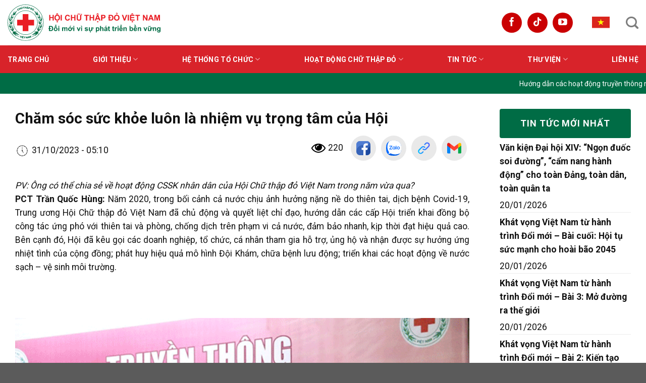

--- FILE ---
content_type: text/html; charset=UTF-8
request_url: https://redcross.org.vn/cham-soc-suc-khoe-luon-la-nhiem-vu-trong-tam-cua-hoi.html/
body_size: 26994
content:
<!DOCTYPE html>
<html lang="vi-VN" class="loading-site no-js">
<head>
	
	<meta charset="UTF-8" />
	<link rel="profile" href="http://gmpg.org/xfn/11" />
	<link rel="pingback" href="https://redcross.org.vn/xmlrpc.php" />
	<!-- <link rel="stylesheet" href="https://cdn.jsdelivr.net/npm/bootstrap@4.3.1/dist/css/bootstrap.min.css" integrity="sha384-ggOyR0iXCbMQv3Xipma34MD+dH/1fQ784/j6cY/iJTQUOhcWr7x9JvoRxT2MZw1T" crossorigin="anonymous"> -->


	<script>(function(html){html.className = html.className.replace(/\bno-js\b/,'js')})(document.documentElement);</script>
<title>Chăm sóc sức khỏe luôn là nhiệm vụ trọng tâm của Hội &#8211; HỘI CHỮ THẬP ĐỎ VIỆT NAM</title>
<meta name='robots' content='max-image-preview:large' />
<link rel="alternate" hreflang="vi" href="https://redcross.org.vn/cham-soc-suc-khoe-luon-la-nhiem-vu-trong-tam-cua-hoi.html" />
<link rel="alternate" hreflang="x-default" href="https://redcross.org.vn/cham-soc-suc-khoe-luon-la-nhiem-vu-trong-tam-cua-hoi.html" />
<meta name="viewport" content="width=device-width, initial-scale=1" /><link rel='dns-prefetch' href='//www.googletagmanager.com' />
<link rel='dns-prefetch' href='//fonts.googleapis.com' />
<link href='https://fonts.gstatic.com' crossorigin rel='preconnect' />
<link rel='prefetch' href='https://redcross.org.vn/wp-content/themes/flatsome/assets/js/flatsome.js?ver=be4456ec53c49e21f6f3' />
<link rel='prefetch' href='https://redcross.org.vn/wp-content/themes/flatsome/assets/js/chunk.slider.js?ver=3.18.2' />
<link rel='prefetch' href='https://redcross.org.vn/wp-content/themes/flatsome/assets/js/chunk.popups.js?ver=3.18.2' />
<link rel='prefetch' href='https://redcross.org.vn/wp-content/themes/flatsome/assets/js/chunk.tooltips.js?ver=3.18.2' />
<script type="text/javascript">
/* <![CDATA[ */
window._wpemojiSettings = {"baseUrl":"https:\/\/s.w.org\/images\/core\/emoji\/14.0.0\/72x72\/","ext":".png","svgUrl":"https:\/\/s.w.org\/images\/core\/emoji\/14.0.0\/svg\/","svgExt":".svg","source":{"concatemoji":"https:\/\/redcross.org.vn\/wp-includes\/js\/wp-emoji-release.min.js?ver=6.4.2"}};
/*! This file is auto-generated */
!function(i,n){var o,s,e;function c(e){try{var t={supportTests:e,timestamp:(new Date).valueOf()};sessionStorage.setItem(o,JSON.stringify(t))}catch(e){}}function p(e,t,n){e.clearRect(0,0,e.canvas.width,e.canvas.height),e.fillText(t,0,0);var t=new Uint32Array(e.getImageData(0,0,e.canvas.width,e.canvas.height).data),r=(e.clearRect(0,0,e.canvas.width,e.canvas.height),e.fillText(n,0,0),new Uint32Array(e.getImageData(0,0,e.canvas.width,e.canvas.height).data));return t.every(function(e,t){return e===r[t]})}function u(e,t,n){switch(t){case"flag":return n(e,"\ud83c\udff3\ufe0f\u200d\u26a7\ufe0f","\ud83c\udff3\ufe0f\u200b\u26a7\ufe0f")?!1:!n(e,"\ud83c\uddfa\ud83c\uddf3","\ud83c\uddfa\u200b\ud83c\uddf3")&&!n(e,"\ud83c\udff4\udb40\udc67\udb40\udc62\udb40\udc65\udb40\udc6e\udb40\udc67\udb40\udc7f","\ud83c\udff4\u200b\udb40\udc67\u200b\udb40\udc62\u200b\udb40\udc65\u200b\udb40\udc6e\u200b\udb40\udc67\u200b\udb40\udc7f");case"emoji":return!n(e,"\ud83e\udef1\ud83c\udffb\u200d\ud83e\udef2\ud83c\udfff","\ud83e\udef1\ud83c\udffb\u200b\ud83e\udef2\ud83c\udfff")}return!1}function f(e,t,n){var r="undefined"!=typeof WorkerGlobalScope&&self instanceof WorkerGlobalScope?new OffscreenCanvas(300,150):i.createElement("canvas"),a=r.getContext("2d",{willReadFrequently:!0}),o=(a.textBaseline="top",a.font="600 32px Arial",{});return e.forEach(function(e){o[e]=t(a,e,n)}),o}function t(e){var t=i.createElement("script");t.src=e,t.defer=!0,i.head.appendChild(t)}"undefined"!=typeof Promise&&(o="wpEmojiSettingsSupports",s=["flag","emoji"],n.supports={everything:!0,everythingExceptFlag:!0},e=new Promise(function(e){i.addEventListener("DOMContentLoaded",e,{once:!0})}),new Promise(function(t){var n=function(){try{var e=JSON.parse(sessionStorage.getItem(o));if("object"==typeof e&&"number"==typeof e.timestamp&&(new Date).valueOf()<e.timestamp+604800&&"object"==typeof e.supportTests)return e.supportTests}catch(e){}return null}();if(!n){if("undefined"!=typeof Worker&&"undefined"!=typeof OffscreenCanvas&&"undefined"!=typeof URL&&URL.createObjectURL&&"undefined"!=typeof Blob)try{var e="postMessage("+f.toString()+"("+[JSON.stringify(s),u.toString(),p.toString()].join(",")+"));",r=new Blob([e],{type:"text/javascript"}),a=new Worker(URL.createObjectURL(r),{name:"wpTestEmojiSupports"});return void(a.onmessage=function(e){c(n=e.data),a.terminate(),t(n)})}catch(e){}c(n=f(s,u,p))}t(n)}).then(function(e){for(var t in e)n.supports[t]=e[t],n.supports.everything=n.supports.everything&&n.supports[t],"flag"!==t&&(n.supports.everythingExceptFlag=n.supports.everythingExceptFlag&&n.supports[t]);n.supports.everythingExceptFlag=n.supports.everythingExceptFlag&&!n.supports.flag,n.DOMReady=!1,n.readyCallback=function(){n.DOMReady=!0}}).then(function(){return e}).then(function(){var e;n.supports.everything||(n.readyCallback(),(e=n.source||{}).concatemoji?t(e.concatemoji):e.wpemoji&&e.twemoji&&(t(e.twemoji),t(e.wpemoji)))}))}((window,document),window._wpemojiSettings);
/* ]]> */
</script>
<style id='wp-emoji-styles-inline-css' type='text/css'>

	img.wp-smiley, img.emoji {
		display: inline !important;
		border: none !important;
		box-shadow: none !important;
		height: 1em !important;
		width: 1em !important;
		margin: 0 0.07em !important;
		vertical-align: -0.1em !important;
		background: none !important;
		padding: 0 !important;
	}
</style>
<style id='wp-block-library-inline-css' type='text/css'>
:root{--wp-admin-theme-color:#007cba;--wp-admin-theme-color--rgb:0,124,186;--wp-admin-theme-color-darker-10:#006ba1;--wp-admin-theme-color-darker-10--rgb:0,107,161;--wp-admin-theme-color-darker-20:#005a87;--wp-admin-theme-color-darker-20--rgb:0,90,135;--wp-admin-border-width-focus:2px;--wp-block-synced-color:#7a00df;--wp-block-synced-color--rgb:122,0,223}@media (min-resolution:192dpi){:root{--wp-admin-border-width-focus:1.5px}}.wp-element-button{cursor:pointer}:root{--wp--preset--font-size--normal:16px;--wp--preset--font-size--huge:42px}:root .has-very-light-gray-background-color{background-color:#eee}:root .has-very-dark-gray-background-color{background-color:#313131}:root .has-very-light-gray-color{color:#eee}:root .has-very-dark-gray-color{color:#313131}:root .has-vivid-green-cyan-to-vivid-cyan-blue-gradient-background{background:linear-gradient(135deg,#00d084,#0693e3)}:root .has-purple-crush-gradient-background{background:linear-gradient(135deg,#34e2e4,#4721fb 50%,#ab1dfe)}:root .has-hazy-dawn-gradient-background{background:linear-gradient(135deg,#faaca8,#dad0ec)}:root .has-subdued-olive-gradient-background{background:linear-gradient(135deg,#fafae1,#67a671)}:root .has-atomic-cream-gradient-background{background:linear-gradient(135deg,#fdd79a,#004a59)}:root .has-nightshade-gradient-background{background:linear-gradient(135deg,#330968,#31cdcf)}:root .has-midnight-gradient-background{background:linear-gradient(135deg,#020381,#2874fc)}.has-regular-font-size{font-size:1em}.has-larger-font-size{font-size:2.625em}.has-normal-font-size{font-size:var(--wp--preset--font-size--normal)}.has-huge-font-size{font-size:var(--wp--preset--font-size--huge)}.has-text-align-center{text-align:center}.has-text-align-left{text-align:left}.has-text-align-right{text-align:right}#end-resizable-editor-section{display:none}.aligncenter{clear:both}.items-justified-left{justify-content:flex-start}.items-justified-center{justify-content:center}.items-justified-right{justify-content:flex-end}.items-justified-space-between{justify-content:space-between}.screen-reader-text{clip:rect(1px,1px,1px,1px);word-wrap:normal!important;border:0;-webkit-clip-path:inset(50%);clip-path:inset(50%);height:1px;margin:-1px;overflow:hidden;padding:0;position:absolute;width:1px}.screen-reader-text:focus{clip:auto!important;background-color:#ddd;-webkit-clip-path:none;clip-path:none;color:#444;display:block;font-size:1em;height:auto;left:5px;line-height:normal;padding:15px 23px 14px;text-decoration:none;top:5px;width:auto;z-index:100000}html :where(.has-border-color){border-style:solid}html :where([style*=border-top-color]){border-top-style:solid}html :where([style*=border-right-color]){border-right-style:solid}html :where([style*=border-bottom-color]){border-bottom-style:solid}html :where([style*=border-left-color]){border-left-style:solid}html :where([style*=border-width]){border-style:solid}html :where([style*=border-top-width]){border-top-style:solid}html :where([style*=border-right-width]){border-right-style:solid}html :where([style*=border-bottom-width]){border-bottom-style:solid}html :where([style*=border-left-width]){border-left-style:solid}html :where(img[class*=wp-image-]){height:auto;max-width:100%}:where(figure){margin:0 0 1em}html :where(.is-position-sticky){--wp-admin--admin-bar--position-offset:var(--wp-admin--admin-bar--height,0px)}@media screen and (max-width:600px){html :where(.is-position-sticky){--wp-admin--admin-bar--position-offset:0px}}
</style>
<link rel='stylesheet' id='contact-form-7-css' href='https://redcross.org.vn/wp-content/plugins/contact-form-7/includes/css/styles.css?ver=5.8.2' type='text/css' media='all' />
<link rel='stylesheet' id='mbws-style-css' href='https://redcross.org.vn/wp-content/plugins/mbws-store/public/css/style.css' type='text/css' media='all' />
<link rel='stylesheet' id='wpml-legacy-horizontal-list-0-css' href='https://redcross.org.vn/wp-content/plugins/sitepress-multilingual-cms/templates/language-switchers/legacy-list-horizontal/style.min.css?ver=1' type='text/css' media='all' />
<link rel='stylesheet' id='matbaows-icons-css' href='https://redcross.org.vn/wp-content/themes/matbaows/mbw/assets/fonts/matbaows-icons.min.css?ver=6.4.2' type='text/css' media='all' />
<link rel='stylesheet' id='style-main-css' href='https://redcross.org.vn/wp-content/themes/matbaows/assets/css/style.css?ver=6.4.2' type='text/css' media='all' />
<link rel='stylesheet' id='fancybox-css' href='https://redcross.org.vn/wp-content/themes/matbaows/mbw/assets/css/jquery.fancybox.css?ver=6.4.2' type='text/css' media='all' />
<link rel='stylesheet' id='classycountdown-css' href='https://redcross.org.vn/wp-content/themes/matbaows/mbw/assets/css/jquery.classycountdown.min.css?ver=6.4.2' type='text/css' media='all' />
<link rel='stylesheet' id='flatsome-main-css' href='https://redcross.org.vn/wp-content/themes/flatsome/assets/css/flatsome.css?ver=3.18.2' type='text/css' media='all' />
<style id='flatsome-main-inline-css' type='text/css'>
@font-face {
				font-family: "fl-icons";
				font-display: block;
				src: url(https://redcross.org.vn/wp-content/themes/flatsome/assets/css/icons/fl-icons.eot?v=3.18.2);
				src:
					url(https://redcross.org.vn/wp-content/themes/flatsome/assets/css/icons/fl-icons.eot#iefix?v=3.18.2) format("embedded-opentype"),
					url(https://redcross.org.vn/wp-content/themes/flatsome/assets/css/icons/fl-icons.woff2?v=3.18.2) format("woff2"),
					url(https://redcross.org.vn/wp-content/themes/flatsome/assets/css/icons/fl-icons.ttf?v=3.18.2) format("truetype"),
					url(https://redcross.org.vn/wp-content/themes/flatsome/assets/css/icons/fl-icons.woff?v=3.18.2) format("woff"),
					url(https://redcross.org.vn/wp-content/themes/flatsome/assets/css/icons/fl-icons.svg?v=3.18.2#fl-icons) format("svg");
			}
</style>
<link rel='stylesheet' id='flatsome-style-css' href='https://redcross.org.vn/wp-content/themes/matbaows/style.css?ver=3.0' type='text/css' media='all' />
<link rel='stylesheet' id='flatsome-googlefonts-css' href='//fonts.googleapis.com/css?family=Roboto%3Aregular%2C700%2Cregular%2C700%2Cregular&#038;display=swap&#038;ver=3.9' type='text/css' media='all' />
<script type="text/javascript" src="https://redcross.org.vn/wp-includes/js/jquery/jquery.min.js?ver=3.7.1" id="jquery-core-js"></script>
<script type="text/javascript" src="https://redcross.org.vn/wp-includes/js/jquery/jquery-migrate.min.js?ver=3.4.1" id="jquery-migrate-js"></script>

<!-- Google Analytics snippet added by Site Kit -->
<script type="text/javascript" src="https://www.googletagmanager.com/gtag/js?id=GT-TXH9FBK" id="google_gtagjs-js" async></script>
<script type="text/javascript" id="google_gtagjs-js-after">
/* <![CDATA[ */
window.dataLayer = window.dataLayer || [];function gtag(){dataLayer.push(arguments);}
gtag('set', 'linker', {"domains":["redcross.org.vn"]} );
gtag("js", new Date());
gtag("set", "developer_id.dZTNiMT", true);
gtag("config", "GT-TXH9FBK");
/* ]]> */
</script>

<!-- End Google Analytics snippet added by Site Kit -->
<link rel="https://api.w.org/" href="https://redcross.org.vn/wp-json/" /><link rel="alternate" type="application/json" href="https://redcross.org.vn/wp-json/wp/v2/posts/3906" /><link rel="canonical" href="https://redcross.org.vn/cham-soc-suc-khoe-luon-la-nhiem-vu-trong-tam-cua-hoi.html" />
<link rel="alternate" type="application/json+oembed" href="https://redcross.org.vn/wp-json/oembed/1.0/embed?url=https%3A%2F%2Fredcross.org.vn%2Fcham-soc-suc-khoe-luon-la-nhiem-vu-trong-tam-cua-hoi.html" />
<link rel="alternate" type="text/xml+oembed" href="https://redcross.org.vn/wp-json/oembed/1.0/embed?url=https%3A%2F%2Fredcross.org.vn%2Fcham-soc-suc-khoe-luon-la-nhiem-vu-trong-tam-cua-hoi.html&#038;format=xml" />
<meta name="generator" content="WPML ver:4.6.7 stt:1,57;" />
<meta name="generator" content="Site Kit by Google 1.118.0" /><style>.bg{opacity: 0; transition: opacity 1s; -webkit-transition: opacity 1s;} .bg-loaded{opacity: 1;}</style><link rel="icon" href="https://redcross.org.vn/wp-content/uploads/2023/11/cropped-z4867419205634_c0feca2e5d1d2bcdc023e4bab722a6db-32x32.png" sizes="32x32" />
<link rel="icon" href="https://redcross.org.vn/wp-content/uploads/2023/11/cropped-z4867419205634_c0feca2e5d1d2bcdc023e4bab722a6db-192x192.png" sizes="192x192" />
<link rel="apple-touch-icon" href="https://redcross.org.vn/wp-content/uploads/2023/11/cropped-z4867419205634_c0feca2e5d1d2bcdc023e4bab722a6db-180x180.png" />
<meta name="msapplication-TileImage" content="https://redcross.org.vn/wp-content/uploads/2023/11/cropped-z4867419205634_c0feca2e5d1d2bcdc023e4bab722a6db-270x270.png" />
<style id="custom-css" type="text/css">:root {--primary-color: #d8232a;--fs-color-primary: #d8232a;--fs-color-secondary: #006c45;--fs-color-success: #006c45;--fs-color-alert: #d8232a;--fs-experimental-link-color: #111111;--fs-experimental-link-color-hover: #d8232a;}.tooltipster-base {--tooltip-color: #fff;--tooltip-bg-color: #000;}.off-canvas-right .mfp-content, .off-canvas-left .mfp-content {--drawer-width: 300px;}.container-width, .full-width .ubermenu-nav, .container, .row{max-width: 1350px}.row.row-collapse{max-width: 1320px}.row.row-small{max-width: 1342.5px}.row.row-large{max-width: 1380px}.header-main{height: 90px}#logo img{max-height: 90px}#logo{width:303px;}.header-bottom{min-height: 55px}.header-top{min-height: 30px}.transparent .header-main{height: 90px}.transparent #logo img{max-height: 90px}.has-transparent + .page-title:first-of-type,.has-transparent + #main > .page-title,.has-transparent + #main > div > .page-title,.has-transparent + #main .page-header-wrapper:first-of-type .page-title{padding-top: 140px;}.header.show-on-scroll,.stuck .header-main{height:90px!important}.stuck #logo img{max-height: 90px!important}.header-bottom {background-color: #f1f1f1}.header-main .nav > li > a{line-height: 26px }.stuck .header-main .nav > li > a{line-height: 24px }.header-bottom-nav > li > a{line-height: 16px }@media (max-width: 549px) {.header-main{height: 70px}#logo img{max-height: 70px}}.nav-dropdown{font-size:100%}body{color: #111111}h1,h2,h3,h4,h5,h6,.heading-font{color: #111111;}body{font-size: 109%;}@media screen and (max-width: 549px){body{font-size: 100%;}}body{font-family: Roboto, sans-serif;}body {font-weight: 400;font-style: normal;}.nav > li > a {font-family: Roboto, sans-serif;}.mobile-sidebar-levels-2 .nav > li > ul > li > a {font-family: Roboto, sans-serif;}.nav > li > a,.mobile-sidebar-levels-2 .nav > li > ul > li > a {font-weight: 700;font-style: normal;}h1,h2,h3,h4,h5,h6,.heading-font, .off-canvas-center .nav-sidebar.nav-vertical > li > a{font-family: Roboto, sans-serif;}h1,h2,h3,h4,h5,h6,.heading-font,.banner h1,.banner h2 {font-weight: 700;font-style: normal;}.alt-font{font-family: Roboto, sans-serif;}.alt-font {font-weight: 400!important;font-style: normal!important;}.nav-vertical-fly-out > li + li {border-top-width: 1px; border-top-style: solid;}.label-new.menu-item > a:after{content:"New";}.label-hot.menu-item > a:after{content:"Hot";}.label-sale.menu-item > a:after{content:"Sale";}.label-popular.menu-item > a:after{content:"Popular";}</style>		<style type="text/css" id="wp-custom-css">
			figure {
  margin-left: auto;
  margin-right: auto;
}
.wpml-ls ul {
	display: flex;
	gap: 15px;
}
.wpml-ls ul li {
	list-style: none;
}
.off-canvas-left .mfp-content {
	width: 100%;
}

#cat-vanban {
  padding-top: 30px;
}
#logo img.logo-en{
	width:400px
}
#logo:lang(en) {
	width:400px
}

.header-main .nav-top-link {
	color: #fff;
	background-color: var(--primary-color);
	padding: 10px 25px;
	font-size: 14px;
}


.header-main .nav-top-link:hover {
	color: #fff;
}

.header-main .nav-top-link i {
	display: none;
}
.off-canvas .nav-vertical>li>a {
font-size: 14px;
}
.nav-sidebar {
	padding-left: 0 !important;
}
.nav-sidebar .social-icons {
	padding-left: 20px !important;
}
.nav-sidebar .sub-menu {
	padding-top: 15px !important;
	background-color: var(--fs-color-secondary);
}
.nav-sidebar .sub-menu li a {
	color: #fff;
}

.nav-sidebar li.ungho {
	background-color: var(--fs-color-primary) !important;
}
.nav-sidebar li.ungho * {
	color: #fff !important;
}
.nav-sidebar .wpml-ls-legacy-list-horizontal.wpml-ls-statics-footer>ul {
	display: flex;
	gap: 10px;
}
.nav-sidebar .wpml-ls-legacy-list-horizontal.wpml-ls-statics-footer>ul>li>a {
	padding: 0;
}

.nav-sidebar .wpml-ls-legacy-list-horizontal.wpml-ls-statics-footer>ul>li>a img {
	height: 23px;
}
		</style>
		</head>

<body class="post-template-default single single-post postid-3906 single-format-standard nav-dropdown-has-arrow nav-dropdown-has-shadow nav-dropdown-has-border">


<a class="skip-link screen-reader-text" href="#main">Skip to content</a>

<div id="wrapper">

	
	<header id="header" class="header has-sticky sticky-jump">
		<div class="header-wrapper">
			<div id="masthead" class="header-main ">
      <div class="header-inner flex-row container logo-left medium-logo-center" role="navigation">

          <!-- Logo -->
          <div id="logo" class="flex-col logo">
            
<!-- Header logo -->
<a href="https://redcross.org.vn/" title="HỘI CHỮ THẬP ĐỎ VIỆT NAM" rel="home">
		<img width="1" height="1" src="https://redcross.org.vn/wp-content/uploads/2024/01/logo-hctd.svg" class="header_logo header-logo" alt="HỘI CHỮ THẬP ĐỎ VIỆT NAM"/><img  width="1" height="1" src="https://redcross.org.vn/wp-content/uploads/2024/01/logo-hctd.svg" class="header-logo-dark" alt="HỘI CHỮ THẬP ĐỎ VIỆT NAM"/></a>
          </div>

          <!-- Mobile Left Elements -->
          <div class="flex-col show-for-medium flex-left">
            <ul class="mobile-nav nav nav-left ">
              <li class="nav-icon has-icon">
  		<a href="#" data-open="#main-menu" data-pos="left" data-bg="main-menu-overlay" data-color="" class="is-small" aria-label="Menu" aria-controls="main-menu" aria-expanded="false">

		  <i class="icon-menu" ></i>
		  		</a>
	</li>
            </ul>
          </div>

          <!-- Left Elements -->
          <div class="flex-col hide-for-medium flex-left
            flex-grow">
            <ul class="header-nav header-nav-main nav nav-left  nav-uppercase" >
                          </ul>
          </div>

          <!-- Right Elements -->
          <div class="flex-col hide-for-medium flex-right">
            <ul class="header-nav header-nav-main nav nav-right  nav-uppercase">
              <li class="html header-social-icons ml-0">
	<div class="social-icons follow-icons" ><a href="https://www.facebook.com/redcross.org.vn/" target="_blank" data-label="Facebook" class="icon plain facebook tooltip" title="Follow on Facebook" aria-label="Follow on Facebook" rel="noopener nofollow" ><i class="icon-facebook" ></i></a><a href="https://www.tiktok.com/@hoichuthapdovietnam" target="_blank" data-label="TikTok" class="icon plain tiktok tooltip" title="Follow on TikTok" aria-label="Follow on TikTok" rel="noopener nofollow" ><i class="icon-tiktok" ></i></a><a href="https://www.youtube.com/channel/UCXWWqglOirIUMy1cdKufsAQ/featured" data-label="YouTube" target="_blank" class="icon plain youtube tooltip" title="Follow on YouTube" aria-label="Follow on YouTube" rel="noopener nofollow" ><i class="icon-youtube" ></i></a></div></li>
<li class="html custom html_topbar_right">
<div class="wpml-ls-statics-footer wpml-ls wpml-ls-legacy-list-horizontal">
	<ul><li class="wpml-ls-slot-footer wpml-ls-item wpml-ls-item-vi wpml-ls-current-language wpml-ls-first-item wpml-ls-last-item wpml-ls-item-legacy-list-horizontal">
				<a href="https://redcross.org.vn/cham-soc-suc-khoe-luon-la-nhiem-vu-trong-tam-cua-hoi.html" class="wpml-ls-link">
                                                        <img
            class="wpml-ls-flag"
            src="https://redcross.org.vn/wp-content/uploads/flags/Flag_of_Vietnam.svg"
            alt="Tiếng Việt"
            width=18
            height=12
    /></a>
			</li></ul>
</div>
</li><li class="header-search header-search-dropdown has-icon has-dropdown menu-item-has-children">
		<a href="#" aria-label="Search" class="is-small"><i class="icon-search" ></i></a>
		<ul class="nav-dropdown nav-dropdown-default">
	 	<li class="header-search-form search-form html relative has-icon">
	<div class="header-search-form-wrapper">
		<div class="searchform-wrapper ux-search-box relative is-normal"><form method="get" class="searchform" action="https://redcross.org.vn/" role="search">
		<div class="flex-row relative">
			<div class="flex-col flex-grow">
	   	   <input type="search" class="search-field mb-0" name="s" value="" id="s" placeholder="Tìm kiếm ..." />
			</div>
			<div class="flex-col">
				<button type="submit" class="ux-search-submit submit-button secondary button icon mb-0" aria-label="Submit">
					<i class="icon-search" ></i>				</button>
			</div>
		</div>
    <div class="live-search-results text-left z-top"></div>
</form>
</div>	</div>
</li>
	</ul>
</li>
            </ul>
          </div>

          <!-- Mobile Right Elements -->
          <div class="flex-col show-for-medium flex-right">
            <ul class="mobile-nav nav nav-right ">
                          </ul>
          </div>

      </div>

            <div class="container"><div class="top-divider full-width"></div></div>
      </div>
<div id="wide-nav" class="header-bottom wide-nav hide-for-medium">
    <div class="flex-row container">

                        <div class="flex-col hide-for-medium flex-left">
                <ul class="nav header-nav header-bottom-nav nav-left  nav-uppercase">
                    <li id="menu-item-13468" class="menu-item menu-item-type-post_type menu-item-object-page menu-item-home menu-item-13468 menu-item-design-default"><a href="https://redcross.org.vn/" class="nav-top-link">Trang chủ</a></li>
<li id="menu-item-13472" class="menu-item menu-item-type-post_type menu-item-object-page menu-item-has-children menu-item-13472 menu-item-design-default has-dropdown"><a href="https://redcross.org.vn/gioi-thieu/" class="nav-top-link" aria-expanded="false" aria-haspopup="menu">Giới thiệu<i class="icon-angle-down" ></i></a>
<ul class="sub-menu nav-dropdown nav-dropdown-default">
	<li id="menu-item-13483" class="menu-item menu-item-type-post_type menu-item-object-page menu-item-13483"><a href="https://redcross.org.vn/gioi-thieu/">Giới thiệu chung</a></li>
	<li id="menu-item-18582" class="menu-item menu-item-type-post_type menu-item-object-page menu-item-18582"><a href="https://redcross.org.vn/tam-nhin-va-su-menh/">Tầm nhìn và Sứ mệnh</a></li>
	<li id="menu-item-13475" class="menu-item menu-item-type-post_type menu-item-object-page menu-item-13475"><a href="https://redcross.org.vn/gioi-thieu/lich-su/">Lịch sử</a></li>
	<li id="menu-item-13476" class="menu-item menu-item-type-post_type menu-item-object-page menu-item-13476"><a href="https://redcross.org.vn/gioi-thieu/phan-thuong-cao-quy/">Phần thưởng cao quý</a></li>
	<li id="menu-item-13473" class="menu-item menu-item-type-post_type menu-item-object-page menu-item-13473"><a href="https://redcross.org.vn/gioi-thieu/chu-tich-danh-du/">Chủ tịch danh dự qua các thời kỳ</a></li>
	<li id="menu-item-13474" class="menu-item menu-item-type-post_type menu-item-object-page menu-item-13474"><a href="https://redcross.org.vn/gioi-thieu/chu-tich-tw-hoi-qua-cac-thoi-ky/">Chủ tịch TW Hội qua các thời kỳ</a></li>
	<li id="menu-item-13477" class="menu-item menu-item-type-post_type menu-item-object-page menu-item-13477"><a href="https://redcross.org.vn/gioi-thieu/thuong-truc-tw-hoi-khoa-xi/">Thường trực TW Hội khóa XI (hiện tại)</a></li>
</ul>
</li>
<li id="menu-item-13478" class="menu-item menu-item-type-post_type menu-item-object-page menu-item-has-children menu-item-13478 menu-item-design-default has-dropdown"><a href="https://redcross.org.vn/he-thong-to-chuc/" class="nav-top-link" aria-expanded="false" aria-haspopup="menu">Hệ thống tổ chức<i class="icon-angle-down" ></i></a>
<ul class="sub-menu nav-dropdown nav-dropdown-default">
	<li id="menu-item-13479" class="menu-item menu-item-type-post_type menu-item-object-page menu-item-13479"><a href="https://redcross.org.vn/he-thong-to-chuc/ban-don-vi-tw-hoi/">Ban, đơn vị TW Hội</a></li>
	<li id="menu-item-13482" class="menu-item menu-item-type-post_type menu-item-object-page menu-item-13482"><a href="https://redcross.org.vn/he-thong-to-chuc/kenh-truyen-thong/">Kênh truyền thông</a></li>
	<li id="menu-item-13480" class="menu-item menu-item-type-post_type menu-item-object-page menu-item-13480"><a href="https://redcross.org.vn/he-thong-to-chuc/trung-tam-truc-thuoc/">Trung tâm trực thuộc</a></li>
	<li id="menu-item-26647" class="menu-item menu-item-type-post_type menu-item-object-page menu-item-26647"><a href="https://redcross.org.vn/he-thong-to-chuc/lien-ket-tinh-thanh-hoi/">Tỉnh, thành Hội</a></li>
</ul>
</li>
<li id="menu-item-13616" class="menu-item menu-item-type-post_type menu-item-object-page menu-item-has-children menu-item-13616 menu-item-design-default has-dropdown"><a href="https://redcross.org.vn/hoat-dong-trong-tam/cong-tac-xa-hoi/" class="nav-top-link" aria-expanded="false" aria-haspopup="menu">Hoạt động Chữ thập đỏ<i class="icon-angle-down" ></i></a>
<ul class="sub-menu nav-dropdown nav-dropdown-default">
	<li id="menu-item-13535" class="menu-item menu-item-type-post_type menu-item-object-page menu-item-13535"><a href="https://redcross.org.vn/hoat-dong-trong-tam/cong-tac-xa-hoi/">Cứu trợ khẩn cấp và trợ giúp nhân đạo</a></li>
	<li id="menu-item-13534" class="menu-item menu-item-type-post_type menu-item-object-page menu-item-13534"><a href="https://redcross.org.vn/hoat-dong-trong-tam/cham-soc-suc-khoe/">Chăm sóc sức khỏe</a></li>
	<li id="menu-item-13585" class="menu-item menu-item-type-post_type menu-item-object-page menu-item-13585"><a href="https://redcross.org.vn/hoat-dong-trong-tam/so-cap-cuu-ban-dau/">Sơ cấp cứu ban đầu</a></li>
	<li id="menu-item-13536" class="menu-item menu-item-type-post_type menu-item-object-page menu-item-13536"><a href="https://redcross.org.vn/hoat-dong-trong-tam/hien-mau-hien-tang-mo-tang-nhan-dao/">Hiến máu, hiến mô, bộ phận cơ thể người và hiến xác</a></li>
	<li id="menu-item-21002" class="menu-item menu-item-type-post_type menu-item-object-page menu-item-21002"><a href="https://redcross.org.vn/hoat-dong-trong-tam/tim-kiem-tin-tuc-than-nhan-that-lac/">Tìm kiếm tin tức thân nhân thất lạc</a></li>
	<li id="menu-item-21007" class="menu-item menu-item-type-post_type menu-item-object-page menu-item-21007"><a href="https://redcross.org.vn/hoat-dong-trong-tam/tuyen-truyen-cac-gia-tri-nhan-dao/">Tuyên truyền các giá trị nhân đạo</a></li>
	<li id="menu-item-13537" class="menu-item menu-item-type-post_type menu-item-object-page menu-item-13537"><a href="https://redcross.org.vn/hoat-dong-trong-tam/phong-ngua-va-ung-pho-tham-hoa/">Phòng ngừa, ứng phó thảm họa</a></li>
</ul>
</li>
<li id="menu-item-13612" class="menu-item menu-item-type-taxonomy menu-item-object-category current-post-ancestor current-menu-parent current-post-parent menu-item-has-children menu-item-13612 active menu-item-design-default has-dropdown"><a href="https://redcross.org.vn/chuyen-muc/tin-tuc-va-su-kien/" class="nav-top-link" aria-expanded="false" aria-haspopup="menu">Tin tức<i class="icon-angle-down" ></i></a>
<ul class="sub-menu nav-dropdown nav-dropdown-default">
	<li id="menu-item-20012" class="menu-item menu-item-type-taxonomy menu-item-object-category menu-item-20012"><a href="https://redcross.org.vn/chuyen-muc/tin-tuc-va-su-kien/hoat-dong-trung-uong/">Hoạt động Trung ương</a></li>
	<li id="menu-item-20010" class="menu-item menu-item-type-taxonomy menu-item-object-category menu-item-20010"><a href="https://redcross.org.vn/chuyen-muc/tin-tuc-va-su-kien/hoat-dong-dia-phuong/">Hoạt động địa phương</a></li>
	<li id="menu-item-20011" class="menu-item menu-item-type-taxonomy menu-item-object-category menu-item-20011"><a href="https://redcross.org.vn/chuyen-muc/tin-tuc-va-su-kien/hoat-dong-doi-tac/">Hoạt động đối tác</a></li>
	<li id="menu-item-20385" class="menu-item menu-item-type-taxonomy menu-item-object-category menu-item-20385"><a href="https://redcross.org.vn/chuyen-muc/tin-tuc-va-su-kien/nguoi-tot-viec-thien/">Người tốt &#8211; Việc thiện</a></li>
	<li id="menu-item-20386" class="menu-item menu-item-type-taxonomy menu-item-object-category menu-item-20386"><a href="https://redcross.org.vn/chuyen-muc/tin-tuc-va-su-kien/nhin-ra-the-gioi/">Nhìn ra thế giới</a></li>
</ul>
</li>
<li id="menu-item-13578" class="menu-item menu-item-type-post_type menu-item-object-page menu-item-has-children menu-item-13578 menu-item-design-default has-dropdown"><a href="https://redcross.org.vn/thu-vien-anh/" class="nav-top-link" aria-expanded="false" aria-haspopup="menu">Thư viện<i class="icon-angle-down" ></i></a>
<ul class="sub-menu nav-dropdown nav-dropdown-default">
	<li id="menu-item-13609" class="menu-item menu-item-type-custom menu-item-object-custom menu-item-13609"><a href="/vanban">Văn bản</a></li>
	<li id="menu-item-13610" class="menu-item menu-item-type-taxonomy menu-item-object-category menu-item-13610"><a href="https://redcross.org.vn/chuyen-muc/tai-lieu/">Tài liệu</a></li>
	<li id="menu-item-31513" class="menu-item menu-item-type-taxonomy menu-item-object-loai-van-ban menu-item-31513"><a href="https://redcross.org.vn/loai-van-ban/bai-phat-bieu/">Bài phát biểu</a></li>
	<li id="menu-item-13586" class="menu-item menu-item-type-post_type menu-item-object-page menu-item-13586"><a href="https://redcross.org.vn/thu-vien-anh/">Ảnh</a></li>
	<li id="menu-item-13611" class="menu-item menu-item-type-taxonomy menu-item-object-category menu-item-13611"><a href="https://redcross.org.vn/chuyen-muc/video/">Video</a></li>
	<li id="menu-item-20354" class="menu-item menu-item-type-post_type_archive menu-item-object-inforgraphic menu-item-20354"><a href="https://redcross.org.vn/inforgraphic/">Inforgraphic</a></li>
</ul>
</li>
<li id="menu-item-13549" class="menu-item menu-item-type-post_type menu-item-object-page menu-item-13549 menu-item-design-default"><a href="https://redcross.org.vn/lien-he/" class="nav-top-link">Liên hệ</a></li>
                </ul>
            </div>
            
            
                        <div class="flex-col hide-for-medium flex-right flex-grow">
              <ul class="nav header-nav header-bottom-nav nav-right  nav-uppercase">
                                 </ul>
            </div>
            
            
    </div>
</div>

<div class="header-bg-container fill"><div class="header-bg-image fill"></div><div class="header-bg-color fill"></div></div>		</div>
	</header>

	  <div class="baivietnoibat">
    <div class="container">
      <marquee>
        <a href="https://redcross.org.vn/vanban/huong-dan-cac-hoat-dong-truyen-thong-nam-2026-cua-hoi-chu-thap-do-viet-nam/">Hướng dẫn các hoạt động truyền thông năm 2026 của Hội Chữ thập đỏ Việt Nam</a> | <a href="https://redcross.org.vn/vanban/nghi-dinh-so-03-2026-nd-cp-cua-chinh-phu-ve-to-chuc-hoat-dong-cua-quy-xa-hoi-quy-tu-thien/">Nghị định số 03/2026/NĐ-CP của Chính phủ: Về tổ chức, hoạt động của quỹ xã hội, quỹ từ thiện</a> | <a href="https://redcross.org.vn/vanban/huong-dan-truyen-thong-phong-trao-tet-nhan-ai-xuan-binh-ngo-2026/">Hướng dẫn truyền thông Phong trào &#8220;Tết Nhân ái&#8221; Xuân Bính Ngọ 2026</a> | <a href="https://redcross.org.vn/vanban/ket-luan-cua-bo-chinh-tri-ban-bi-thu-ve-de-an-sap-xep-tinh-gon-cac-hoi-quan-chung-do-dang-nha-nuoc-giao-nhiem-vu/">Kết luận của Bộ Chính trị, Ban Bí thư về Đề án sắp xếp, tinh gọn các hội quần chúng do Đảng, Nhà nước giao nhiệm vụ</a> | <a href="https://redcross.org.vn/vanban/[base64]/">Phát biểu của Đồng chí Đại tướng Trịnh Văn Quyết, Bí thư Trung ương Đảng, Trưởng Ban Tuyên giáo và Dân vận Trung ương tại Đại hội thi đua yêu nước toàn quốc Hội Chữ thập đỏ Việt Nam lần thứ VI, giai đoạn 2025 &#8211; 2030</a> |       </marquee>
    </div>
  </div>


	<main id="main" class="">

<div id="content" class="blog-wrapper blog-single page-wrapper">
	

<div class="row row-large ">

	<div class="large-9 col">
		


<article id="post-3906" class="post-3906 post type-post status-publish format-standard has-post-thumbnail hentry category-tin-tuc-va-su-kien">
	<div class="article-inner ">
		<header class="entry-header">
	<div class="entry-header-text entry-header-text-top text-left">
		<h1 class="entry-title">Chăm sóc sức khỏe luôn là nhiệm vụ trọng tâm của Hội</h1>		<div class="header-custom-single">

			<div class="left">
			  <svg clip-rule="evenodd" fill-rule="evenodd" height="28" image-rendering="optimizeQuality" shape-rendering="geometricPrecision" text-rendering="geometricPrecision" viewBox="0 0 6.82666 6.82666" width="28" xmlns="http://www.w3.org/2000/svg"><g id="Layer_x0020_1" fill-rule="nonzero"><path d="m3.41333.870996c.706917 0 1.34692.286539 1.81019.749811.463272.463272.749811 1.10327.749811 1.81019 0 .706917-.286539 1.34692-.749811 1.81019-.463272.463272-1.10327.749811-1.81019.749811-.706917 0-1.34692-.286539-1.81019-.749811-.463272-.463272-.749811-1.10327-.749811-1.81019 0-.706917.286539-1.34692.749811-1.81019.463272-.463272 1.10327-.749811 1.81019-.749811zm1.69706.862937c-.434307-.434307-1.03431-.702937-1.69706-.702937-.662748 0-1.26276.26863-1.69706.702937-.434307.434307-.702937 1.03431-.702937 1.69706 0 .662748.26863 1.26276.702937 1.69706.434307.434307 1.03431.702937 1.69706.702937.662748 0 1.26276-.26863 1.69706-.702937.434307-.434307.702937-1.03431.702937-1.69706 0-.662748-.26863-1.26276-.702937-1.69706z"/><path d="m3.41333 3.1982c.0642795 0 .122476.026063.16461.068189.042126.0421339.068189.100331.068189.16461 0 .0642795-.026063.122476-.068189.16461-.0421339.042126-.100331.068189-.16461.068189-.0642795 0-.122476-.026063-.16461-.068189-.042126-.0421339-.068189-.100331-.068189-.16461 0-.0642795.026063-.122476.068189-.16461.0421339-.042126.100331-.068189.16461-.068189zm.0514843.181315c-.0131654-.0131654-.031374-.021315-.0514843-.021315-.0201102 0-.0383189.00814961-.0514843.021315-.0131654.0131654-.021315.031374-.021315.0514843 0 .0201102.00814961.0383189.021315.0514843.0131654.0131654.031374.021315.0514843.021315.0201102 0 .0383189-.00814961.0514843-.021315.0131654-.0131654.021315-.031374.021315-.0514843 0-.0201102-.00814961-.0383189-.021315-.0514843z"/><path d="m3.49333.950996c0-.0441811-.0358189-.08-.08-.08s-.08.0358189-.08.08v.25076c0 .0441811.0358189.08.08.08s.08-.0358189.08-.08z"/><path d="m4.72239 1.32325c.0220906-.0381417.00907874-.0869724-.029063-.109063-.0381417-.0220906-.0869724-.00907874-.109063.029063l-.125382.217165c-.0220906.0381417-.00907874.0869724.029063.109063.0381417.0220906.0869724.00907874.109063-.029063z"/><path d="m5.60107 2.26006c.0381417-.0220906.0511535-.0709213.029063-.109063-.0220906-.0381417-.0709213-.0511535-.109063-.029063l-.217165.125382c-.0381417.0220906-.0511535.0709213-.029063.109063.0220906.0381417.0709213.0511535.109063.029063z"/><path d="m5.89333 3.511c.0441811 0 .08-.0358189.08-.08s-.0358189-.08-.08-.08h-.25076c-.0441811 0-.08.0358189-.08.08s.0358189.08.08.08z"/><path d="m5.52107 4.74006c.0381417.0220906.0869724.00907874.109063-.029063.0220906-.0381417.00907874-.0869724-.029063-.109063l-.217165-.125382c-.0381417-.0220906-.0869724-.00907874-.109063.029063-.0220906.0381417-.00907874.0869724.029063.109063z"/><path d="m4.58427 5.61874c.0220906.0381417.0709213.0511535.109063.029063.0381417-.0220906.0511535-.0709213.029063-.109063l-.125382-.217165c-.0220906-.0381417-.0709213-.0511535-.109063-.029063-.0381417.0220906-.0511535.0709213-.029063.109063z"/><path d="m3.33333 5.911c0 .0441811.0358189.08.08.08s.08-.0358189.08-.08v-.25076c0-.0441811-.0358189-.08-.08-.08s-.08.0358189-.08.08z"/><path d="m2.10427 5.53874c-.0220906.0381417-.00907874.0869724.029063.109063.0381417.0220906.0869724.00907874.109063-.029063l.125382-.217165c.0220906-.0381417.00907874-.0869724-.029063-.109063-.0381417-.0220906-.0869724-.00907874-.109063.029063z"/><path d="m1.22559 4.60193c-.0381417.0220906-.0511535.0709213-.029063.109063.0220906.0381417.0709213.0511535.109063.029063l.217165-.125382c.0381417-.0220906.0511535-.0709213.029063-.109063-.0220906-.0381417-.0709213-.0511535-.109063-.029063z"/><path d="m.933331 3.351c-.0441811 0-.08.0358189-.08.08s.0358189.08.08.08h.25076c.0441811 0 .08-.0358189.08-.08s-.0358189-.08-.08-.08z"/><path d="m1.30559 2.12193c-.0381417-.0220906-.0869724-.00907874-.109063.029063-.0220906.0381417-.00907874.0869724.029063.109063l.217165.125382c.0381417.0220906.0869724.00907874.109063-.029063.0220906-.0381417.00907874-.0869724-.029063-.109063z"/><path d="m2.24239 1.24325c-.0220906-.0381417-.0709213-.0511535-.109063-.029063-.0381417.0220906-.0511535.0709213-.029063.109063l.125382.217165c.0220906.0381417.0709213.0511535.109063.029063.0381417-.0220906.0511535-.0709213.029063-.109063z"/><path d="m3.33333 3.431c0 .0441811.0358189.08.08.08s.08-.0358189.08-.08v-1.77394c0-.0441811-.0358189-.08-.08-.08s-.08.0358189-.08.08z"/><path d="m3.48239 3.39131c-.0219173-.0381417-.0706102-.0512913-.108752-.029374-.0381417.0219173-.0512913.0706102-.029374.108752l.566189.980673c.0219173.0381417.0706102.0512913.108752.029374.0381417-.0219173.0512913-.0706102.029374-.108752z"/></g><path d="m0 0h6.827v6.827h-6.827z" fill="none"/></svg>
						  <span class="time-post">31/10/2023 - 05:10</span>

					
			</div>
			<div class="right">
								<ul class="linkButtonSinglePost">
					<li class="view-post" style="background: none;"><svg version="1.1" id="Capa_1" xmlns="http://www.w3.org/2000/svg" xmlns:xlink="http://www.w3.org/1999/xlink" x="0px" y="0px"
	 width="28" height="28" viewBox="0 0 511.626 511.626" style="enable-background:new 0 0 511.626 511.626;"
	 xml:space="preserve">
<g>
	<path d="M505.918,236.117c-26.651-43.587-62.485-78.609-107.497-105.065c-45.015-26.457-92.549-39.687-142.608-39.687
		c-50.059,0-97.595,13.225-142.61,39.687C68.187,157.508,32.355,192.53,5.708,236.117C1.903,242.778,0,249.345,0,255.818
		c0,6.473,1.903,13.04,5.708,19.699c26.647,43.589,62.479,78.614,107.495,105.064c45.015,26.46,92.551,39.68,142.61,39.68
		c50.06,0,97.594-13.176,142.608-39.536c45.012-26.361,80.852-61.432,107.497-105.208c3.806-6.659,5.708-13.223,5.708-19.699
		C511.626,249.345,509.724,242.778,505.918,236.117z M194.568,158.03c17.034-17.034,37.447-25.554,61.242-25.554
		c3.805,0,7.043,1.336,9.709,3.999c2.662,2.664,4,5.901,4,9.707c0,3.809-1.338,7.044-3.994,9.704
		c-2.662,2.667-5.902,3.999-9.708,3.999c-16.368,0-30.362,5.808-41.971,17.416c-11.613,11.615-17.416,25.603-17.416,41.971
		c0,3.811-1.336,7.044-3.999,9.71c-2.667,2.668-5.901,3.999-9.707,3.999c-3.809,0-7.044-1.334-9.71-3.999
		c-2.667-2.666-3.999-5.903-3.999-9.71C169.015,195.482,177.535,175.065,194.568,158.03z M379.867,349.04
		c-38.164,23.12-79.514,34.687-124.054,34.687c-44.539,0-85.889-11.56-124.051-34.687s-69.901-54.2-95.215-93.222
		c28.931-44.921,65.19-78.518,108.777-100.783c-11.61,19.792-17.417,41.207-17.417,64.236c0,35.216,12.517,65.329,37.544,90.362
		s55.151,37.544,90.362,37.544c35.214,0,65.329-12.518,90.362-37.544s37.545-55.146,37.545-90.362
		c0-23.029-5.808-44.447-17.419-64.236c43.585,22.265,79.846,55.865,108.776,100.783C449.767,294.84,418.031,325.913,379.867,349.04
		z"/></g><g></g><g></g><g></g><g></g><g></g><g></g><g></g><g></g><g></g><g></g><g></g><g></g><g></g><g></g><g></g></svg>
 <span>220</span> </li>
					<li class="icon-fb">
						<a target='_blank' class='facebook-1' href="https://www.facebook.com/sharer/sharer.php?display=popup&u=https%3A%2F%2Fredcross.org.vn%2Fcham-soc-suc-khoe-luon-la-nhiem-vu-trong-tam-cua-hoi.html">						<svg height="28" viewBox="0 0 64 64" width="28" xmlns="http://www.w3.org/2000/svg"><g fill-rule="evenodd"><path d="m32 64h-16a16.0007 16.0007 0 0 1 -16-16v-32a16.0007 16.0007 0 0 1 16-16h32a16 16 0 0 1 16 16v32a16 16 0 0 1 -16 16h-6a5 5 0 0 0 -10 0z" fill="#3764b9"/><path d="m30 18h18a9.0006 9.0006 0 0 0 .92-17.954c-.306-.017-.609-.046-.92-.046h-32a16.0007 16.0007 0 0 0 -16 16v32a30.0007 30.0007 0 0 1 30-30" fill="#507dd2"/><path d="m48 32a16 16 0 1 0 16 16v-32a16 16 0 0 1 -16 16" fill="#1e4ba0"/><path d="m52 18a2 2 0 0 1 -2 2h-6a2 2 0 0 0 -2 2v8h7.56a2 2 0 0 1 1.9612 2.392c-.3713 1.857-.8757 4.379-1.2 6a2 2 0 0 1 -1.9612 1.608h-6.36v24h-10v-24h-6a2 2 0 0 1 -2-2v-6a2 2 0 0 1 2-2h6v-8a12 12 0 0 1 12-12h6a2 2 0 0 1 2 2z" fill="#fff"/></g></svg>
						</a>											</li>
					<li class="icon-zaloo">
						<a class="sharing" data-toggle="tooltip" title="Chia sẻ qua zalo" href="javascript:void(0)">
							<div class="zalo-share-button" data-href="https://redcross.org.vn/cham-soc-suc-khoe-luon-la-nhiem-vu-trong-tam-cua-hoi.html" data-oaid="4384450174040377549" data-layout="1" data-color="blue" data-customize="true">
							<svg width="30" height="30" viewBox="0 0 50 50" fill="none" xmlns="http://www.w3.org/2000/svg">
<path fill-rule="evenodd" clip-rule="evenodd" d="M22.782 0.166016H27.199C33.2653 0.166016 36.8103 1.05701 39.9572 2.74421C43.1041 4.4314 45.5875 6.89585 47.2557 10.0428C48.9429 13.1897 49.8339 16.7347 49.8339 22.801V27.1991C49.8339 33.2654 48.9429 36.8104 47.2557 39.9573C45.5685 43.1042 43.1041 45.5877 39.9572 47.2559C36.8103 48.9431 33.2653 49.8341 27.199 49.8341H22.8009C16.7346 49.8341 13.1896 48.9431 10.0427 47.2559C6.89583 45.5687 4.41243 43.1042 2.7442 39.9573C1.057 36.8104 0.166016 33.2654 0.166016 27.1991V22.801C0.166016 16.7347 1.057 13.1897 2.7442 10.0428C4.43139 6.89585 6.89583 4.41245 10.0427 2.74421C13.1707 1.05701 16.7346 0.166016 22.782 0.166016Z" fill="#0068FF"/>
<path opacity="0.12" fill-rule="evenodd" clip-rule="evenodd" d="M49.8336 26.4736V27.1994C49.8336 33.2657 48.9427 36.8107 47.2555 39.9576C45.5683 43.1045 43.1038 45.5879 39.9569 47.2562C36.81 48.9434 33.265 49.8344 27.1987 49.8344H22.8007C17.8369 49.8344 14.5612 49.2378 11.8104 48.0966L7.27539 43.4267L49.8336 26.4736Z" fill="#001A33"/>
<path fill-rule="evenodd" clip-rule="evenodd" d="M7.779 43.5892C10.1019 43.846 13.0061 43.1836 15.0682 42.1825C24.0225 47.1318 38.0197 46.8954 46.4923 41.4732C46.8209 40.9803 47.1279 40.4677 47.4128 39.9363C49.1062 36.7779 50.0004 33.22 50.0004 27.1316V22.7175C50.0004 16.629 49.1062 13.0711 47.4128 9.91273C45.7385 6.75436 43.2461 4.28093 40.0877 2.58758C36.9293 0.894239 33.3714 0 27.283 0H22.8499C17.6644 0 14.2982 0.652754 11.4699 1.89893C11.3153 2.03737 11.1636 2.17818 11.0151 2.32135C2.71734 10.3203 2.08658 27.6593 9.12279 37.0782C9.13064 37.0921 9.13933 37.1061 9.14889 37.1203C10.2334 38.7185 9.18694 41.5154 7.55068 43.1516C7.28431 43.399 7.37944 43.5512 7.779 43.5892Z" fill="white"/>
<path d="M20.5632 17H10.8382V19.0853H17.5869L10.9329 27.3317C10.7244 27.635 10.5728 27.9194 10.5728 28.5639V29.0947H19.748C20.203 29.0947 20.5822 28.7156 20.5822 28.2606V27.1421H13.4922L19.748 19.2938C19.8428 19.1801 20.0134 18.9716 20.0893 18.8768L20.1272 18.8199C20.4874 18.2891 20.5632 17.8341 20.5632 17.2844V17Z" fill="#0068FF"/>
<path d="M32.9416 29.0947H34.3255V17H32.2402V28.3933C32.2402 28.7725 32.5435 29.0947 32.9416 29.0947Z" fill="#0068FF"/>
<path d="M25.814 19.6924C23.1979 19.6924 21.0747 21.8156 21.0747 24.4317C21.0747 27.0478 23.1979 29.171 25.814 29.171C28.4301 29.171 30.5533 27.0478 30.5533 24.4317C30.5723 21.8156 28.4491 19.6924 25.814 19.6924ZM25.814 27.2184C24.2785 27.2184 23.0273 25.9672 23.0273 24.4317C23.0273 22.8962 24.2785 21.645 25.814 21.645C27.3495 21.645 28.6007 22.8962 28.6007 24.4317C28.6007 25.9672 27.3685 27.2184 25.814 27.2184Z" fill="#0068FF"/>
<path d="M40.4867 19.6162C37.8516 19.6162 35.7095 21.7584 35.7095 24.3934C35.7095 27.0285 37.8516 29.1707 40.4867 29.1707C43.1217 29.1707 45.2639 27.0285 45.2639 24.3934C45.2639 21.7584 43.1217 19.6162 40.4867 19.6162ZM40.4867 27.2181C38.9322 27.2181 37.681 25.9669 37.681 24.4124C37.681 22.8579 38.9322 21.6067 40.4867 21.6067C42.0412 21.6067 43.2924 22.8579 43.2924 24.4124C43.2924 25.9669 42.0412 27.2181 40.4867 27.2181Z" fill="#0068FF"/>
<path d="M29.4562 29.0944H30.5747V19.957H28.6221V28.2793C28.6221 28.7153 29.0012 29.0944 29.4562 29.0944Z" fill="#0068FF"/>
</svg>

						</div>
						</a>
					</li>
					<li class="icon-coplink"> <a onclick="copyLink()">
					<svg id="Layer_1" enable-background="new 0 0 24 24" height="28" viewBox="0 0 24 24" width="28" xmlns="http://www.w3.org/2000/svg" xmlns:xlink="http://www.w3.org/1999/xlink"><linearGradient id="SVGID_1_" gradientUnits="userSpaceOnUse" x1="2.077" x2="21.923" y1="12" y2="12"><stop offset="0" stop-color="#02beff"/><stop offset="1" stop-color="#535bff"/></linearGradient><switch><g><path d="m9.9 17.6-1.8 1.7c-1 1-2.5 1-3.5 0s-1-2.5 0-3.5l4.5-4.6c.9-.9 2.4-1 3.4-.1l.1.1c.4.4 1 .4 1.4 0s.4-1 0-1.4c-.1-.1-.1-.1-.2-.2-1.8-1.5-4.4-1.4-6.1.2l-4.6 4.5c-1.7 1.8-1.6 4.7.3 6.3 1.7 1.6 4.3 1.6 6.1 0l1.7-1.7c.4-.4.3-1-.1-1.4-.2-.2-.8-.2-1.2.1zm10.7-14.2c-1.8-1.7-4.6-1.7-6.3 0l-1.7 1.7c-.4.4-.3 1 .1 1.4.4.3.9.4 1.3 0l1.7-1.7c1-1 2.5-1 3.5 0s1 2.5 0 3.5l-4.5 4.6c-.9.9-2.4 1-3.4.1l-.1-.1c-.4-.4-1-.4-1.4 0s-.4 1 0 1.4l.2.2c1.8 1.5 4.4 1.4 6.1-.2l4.5-4.6c1.7-1.7 1.8-4.6 0-6.3z" fill="url(#SVGID_1_)"/></g></switch></svg>
				</a> </li>
					<li class="icon-gmail">
            <a>
						<svg id="Capa_1" enable-background="new 0 0 512 512" height="28" viewBox="0 0 512 512" width="28" xmlns="http://www.w3.org/2000/svg"><g><path d="m34.909 448.047h81.455v-197.818l-53.338-93.138-63.026 5.865v250.182c0 19.287 15.622 34.909 34.909 34.909z" fill="#0085f7"/><path d="m395.636 448.047h81.455c19.287 0 34.909-15.622 34.909-34.909v-250.182l-62.935-5.865-53.428 93.138v197.818z" fill="#00a94b"/><path d="m395.636 98.956-47.847 91.303 47.847 59.97 116.364-87.273v-46.545c0-43.142-49.251-67.782-83.782-41.891z" fill="#ffbc00"/><path clip-rule="evenodd" d="m116.364 250.229-45.593-96.31 45.593-54.963 139.636 104.727 139.636-104.727v151.273l-139.636 104.727z" fill="#ff4131" fill-rule="evenodd"/><path d="m0 116.411v46.545l116.364 87.273v-151.273l-32.582-24.436c-34.531-25.891-83.782-1.251-83.782 41.891z" fill="#e51c19"/></g></svg>
            </a>
          </li>
				<!--	<li  class="icon-print"><a href="" onclick="PrintPost();"> <svg xmlns:dc="http://purl.org/dc/elements/1.1/" xmlns:cc="http://creativecommons.org/ns#" xmlns:rdf="http://www.w3.org/1999/02/22-rdf-syntax-ns#" xmlns:svg="http://www.w3.org/2000/svg" xmlns="http://www.w3.org/2000/svg" xmlns:xlink="http://www.w3.org/1999/xlink" xmlns:sodipodi="http://sodipodi.sourceforge.net/DTD/sodipodi-0.dtd" xmlns:inkscape="http://www.inkscape.org/namespaces/inkscape" width="28" height="28" viewBox="0 0 16.933333 16.933333" version="1.1" id="svg8" sodipodi:docname="printer.svg" inkscape:version="0.92.4 (5da689c313, 2019-01-14)"><defs id="defs2"><linearGradient inkscape:collect="always" id="linearGradient4964"><stop style="stop-color:#6b6dff;stop-opacity:1" offset="0" id="stop4960"/><stop style="stop-color:#6b96ff;stop-opacity:1" offset="1" id="stop4962"/></linearGradient><linearGradient inkscape:collect="always" xlink:href="#linearGradient4964" id="linearGradient4966" x1="8.4403391" y1="16.287571" x2="8.4403391" y2="0.50225973" gradientUnits="userSpaceOnUse"/></defs><metadata id="metadata5"/><path style="opacity:1;fill:url(#linearGradient4966);fill-opacity:1;fill-rule:nonzero;stroke:none;stroke-width:0.49934807;stroke-linecap:butt;stroke-linejoin:miter;stroke-miterlimit:4;stroke-dasharray:none;stroke-dashoffset:0;stroke-opacity:1;paint-order:stroke fill markers" d="M 4.4601239,0.52916656 V 1.81113 H 3.4160225 c -0.5102638,0 -0.9341105,0.4211375 -0.9341105,0.9314013 v 2.1364251 h 0.7249653 1.2532466 v 0.339726 H 5.1542047 V 1.2216219 H 10.93767 l 0.876134,0.8783021 v 3.1187584 h 0.694623 v -0.339726 h 1.21857 0.722798 V 2.7425313 c 0,-0.5102635 -0.421679,-0.9314013 -0.931944,-0.9314013 h -1.009424 v 0 L 11.224296,0.52916656 Z M 1.832803,5.2192242 c -0.3542645,0 -0.6393563,0.2850917 -0.6393563,0.6393561 v 6.9213027 c 0,0.354265 0.2850918,0.639898 0.6393563,0.639898 h 0.9010587 v 2.052984 c 0,0.510264 0.4233052,0.931401 0.9335687,0.931401 h 9.6131006 c 0.510264,0 0.933569,-0.421138 0.933569,-0.931401 v -2.052984 h 0.886429 c 0.354264,0 0.639357,-0.285633 0.639357,-0.639898 V 5.8585803 c 0,-0.3542644 -0.285093,-0.6393561 -0.639357,-0.6393561 z M 12.05275,6.6913689 h 2.101207 v 1.133503 H 12.05275 Z M 2.7940046,10.608239 H 14.153957 v 0.793235 h -0.301798 -0.360857 v 4.071291 c 0,0.122108 -0.08866,0.208603 -0.210771,0.208603 H 3.6674304 c -0.1221089,0 -0.2086035,-0.0865 -0.2086035,-0.208603 V 11.401474 H 3.0963443 2.7940046 Z m 1.4840653,1.290632 v 0.694623 h 8.4064511 v -0.694623 z m 0,1.392497 v 0.692455 h 7.0713881 v -0.692455 z" id="rect3205" inkscape:connector-curvature="0" sodipodi:nodetypes="ccsscccccccccccccssccccsssscsssscsssssccccccccccscsscccccccccccccc"/></svg>
 </a></li>-->
									</ul>

			</div>
		</div>

	</div>
				</header>
		<div class="entry-content single-page">

	<p class="text-justify"><em>PV: Ông có thể chia sẻ về hoạt động CSSK nhân dân của Hội Chữ thập đỏ Việt Nam trong năm vừa qua?</em><br />
<strong>PCT Trần Quốc Hùng: </strong>Năm 2020, trong bối cảnh cả nước chịu ảnh hưởng nặng nề do thiên tai, dịch bệnh Covid-19, Trung ương Hội Chữ thập đỏ Việt Nam đã chủ động và quyết liệt chỉ đạo, hướng dẫn các cấp Hội triển khai đồng bộ công tác ứng phó với thiên tai và phòng, chống dịch trên phạm vi cả nước, đảm bảo nhanh, kịp thời đạt hiệu quả cao. Bên cạnh đó, Hội đã kêu gọi các doanh nghiệp, tổ chức, cá nhân tham gia hỗ trợ, ủng hộ và nhận được sự hưởng ứng nhiệt tình của cộng đồng; phát huy hiệu quả mô hình Đội Khám, chữa bệnh lưu động; triển khai các hoạt động về nước sạch &#8211; vệ sinh môi trường.</p>
<p class="text-justify">&nbsp;</p>
<p class="text-center"><img decoding="async" alt="" src="https://redcross.org.vn/upload/nam-2021/thang-1/anh-a-hung-1.gif?v=1.0.2" style="width: 600px; height: 400px;" /><br />
&nbsp;<em>Ông Trần Quốc Hùng – Phó Chủ tịch Hội Chữ thập đỏ Việt Nam phát biểu tại “Lễ hội xuân hồng 2020” </em></p>
<p class="text-center"><em>tại Đồng Nai.</em></p>
<p class="text-justify">Công tác sơ cấp cứu và phòng tránh tai nạn thương tích được các cấp Hội đẩy mạnh. Trung ương Hội đã phối hợp với Ủy ban An toàn giao thông quốc gia xây dựng và phát sóng phóng sự “Tăng cường công tác sơ cấp cứu dựa vào cộng đồng, phòng ngừa giảm thiểu tai nạn thương tích” hưởng ứng ngày Sơ cấp cứu thế giới năm 2020; hoàn thiện tài liệu video 6 kỹ thuật sơ cấp cứu để ban hành và áp dụng thống nhất trong chương trình giảng dạy sơ cấp cứu Chữ thập đỏ; phối hợp xây dựng 6 Điểm sơ cấp cứu Chữ thập đỏ tại 3 tỉnh, thành phố. Phối hợp Trung tâm Đào tạo cán bộ tổ chức 14 khóa đào tạo cho 156 tập huấn viên và 59 hướng dẫn viên; thẩm định cấp Giấy chứng nhận và Thẻ tập huấn viên sơ cấp cứu Chữ thập đỏ cho 40 cán bộ.<br />
Trong công tác vận động hiến máu tình nguyện (HMTN), đã tổ chức, tham mưu hướng dẫn các cấp Hội triển khai các hoạt động, các “chiến dịch” và “sự kiện” HMTN lớn trong năm. Xây dựng phim phóng sự “20 năm Ngày toàn dân HMTN” tuyên truyền trên các phương tiện thông tin đại chúng. Chủ trì phối hợp tổ chức thành công các hoạt động tôn vinh 100 người hiến máu tiêu biểu toàn quốc; tổ chức Chương trình Gặp mặt tình nguyện viên các Câu lạc bộ HMTN tiêu biểu khu vực phía Bắc.<br />
Cùng với thành công của hoạt động HMTN, công tác vận động hiến mô, bộ phận cơ thể người đã được Trung ương Hội chỉ đạo lồng ghép tuyên truyền, bước đầu nhận được sự hưởng ứng tích cực từ cộng đồng.<br />
<em>PV: Trước diễn biến phức tạp của dịch bệnh Covid-19, Hội Chữ thập đỏ Việt Nam đã có những giải pháp ứng phó như thế nào để giúp đỡ người dân, thưa ông?</em><br />
<strong>PCT Trần Quốc Hùng:&nbsp;</strong>Trước bối cảnh dịch bệnh Covid &#8211; 19 diễn biến phức tạp, Hội Chữ thập đỏ Việt Nam đã chỉ đạo, hướng dẫn toàn hệ thống Hội thực hiện nghiêm Thư kêu gọi của Tổng Bí thư, Chủ tịch nước Nguyễn Phú Trọng, các văn bản chỉ đạo của Ban Bí thư Trung ương Đảng, Chính phủ, Thủ tướng Chính phủ và Ban Chỉ đạo quốc gia về phòng, chống dịch; chủ động và quyết liệt chỉ đạo, hướng dẫn các cấp Hội triển khai đồng bộ công tác ứng phó phòng, chống dịch trên phạm vi cả nước, đảm bảo nhanh, kịp thời đạt hiệu quả cao; tham gia là thành viên tích cực của Ban chỉ đạ quốc gia phòng, chống dịch bệnh Covid-19.</p>
<p class="text-justify">&nbsp;</p>
<p class="text-center"><img decoding="async" alt="" src="https://redcross.org.vn/upload/nam-2021/thang-1/anh-a-hung-2.gif?v=1.0.2" style="width: 600px; height: 360px;" /><br />
<em>&nbsp;Trao tặng bộ tài liệu hướng dẫn kỹ năng sơ cấp cứu cho Đội tình nguyện Điểm Sơ cấp cứu xã Tiên Sơn, huyện Đoan Hùng, tỉnh Phú Thọ.</em></p>
<p class="text-justify">Hội đã tham mưu Tổng Bí thư, Chủ tịch nước Nguyễn Phú Trọng gửi Thư kêu gọi, động viên đồng bào, đồng chí và chiến sỹ cả nước tham gia HMTN nhân dịp kỷ niệm 20 năm thực hiện Ngày “Toàn dân HMTN”. Việc Tổng Bí thư, Chủ tịch nước gửi Thư kêu gọi, động viên đồng bào, đồng chí và chiến sỹ cả nước tham gia HMTN là một sự kiện quan trọng và có ý nghĩa vô cùng thiết thực, nhất là trong giai đoạn phòng, chống dịch bệnh Covid -19, giúp đảm bảo nguồn máu trong cấp cứu và điều trị cho bệnh nhân.<br />
Hội tăng cường đôn đốc, kiểm tra các cấp Hội thực hiện nghiêm các biện pháp bảo vệ sức khỏe cán bộ, tình nguyện viên Chữ thập đỏ; tập trung tuyên truyền, vận động, hướng dẫn người dân tham gia thực hiện các biện pháp phòng, chống dịch bệnh.<br />
Đồng thời, Hội Chữ thập đỏ Việt Nam chung tay hỗ trợ các nước bạn như: Trung Quốc, Ấn Độ, Lào, Campuchia, Mỹ… Thường xuyên chia sẻ kinh nghiệm, cập nhật thông tin với Hiệp hội Chữ thập đỏ-Trăng lưỡi liềm đỏ quốc tế, các Hội quốc gia trong khu vực, các đối tác liên quan thông qua hình thức họp trực tuyến.<br />
<em>PV: Xin ông cho biết những hoạt động trọng tâm trong công tác CSSK năm 2021 của Hội Chữ thập đỏ Việt Nam?</em><br />
<strong>PCT Trần Quốc Hùng:</strong> Không chỉ trong năm 2021 mà cả những năm tiếp theo, công tác CSSK nhân dân luôn được xác định là hoạt động trọng tâm của Hội Chữ thập đỏ Việt Nam. Công tác CSSK sẽ tập trung vào các hoạt động trong tình huống khẩn cấp như: Khám chữa bệnh; tuyên truyền vệ sinh, phòng, chống dịch bệnh; hỗ trợ tâm lý người dân…<br />
Tiếp tục tham mưu triển khai công tác phòng, chống dịch bệnh Covid -19; củng cố, phát triển các mô hình về CSSK; đẩy mạnh các hoạt động truyền thông về sơ cấp cứu. Lồng ghép các hoạt động tuyên truyền HMTN, hiến mô bộ phận cơ thể người; thực hiện có hiệu quả các chiến dịch, sự kiện về công tác vận động, tiếp nhận HMTN.<br />
Thúc đẩy chương trình phối hợp về sơ cấp cứu, an toàn giao thông với các đối tác liên quan; thúc đẩy ban &nbsp;hành Chỉ thị về công tác hiến máu, hiến mô, bộ phận cơ thể người trong tình hình mới.<br />
Ký kết và triển khai Chương trình phối hợp giữa Hội Chữ thập đỏ Việt Nam và Bộ Y tế về thực hiện công tác bảo vệ, chăm sóc và nâng cao sức khỏe nhân dân giai đoạn 2021- 2025.&nbsp;<br />
<strong>Quỳnh Mai</strong> <em>(thực hiện)</em></p>
<p class="text-justify">
&nbsp;</p>
		
	</div>
		   <div class="related-post">
			<h3>Tin liên quan</h3>
			<ul class="list-post-related">
		   				  <li><a href="https://redcross.org.vn/dai-hoi-dang-xiv-cung-co-tam-nhin-dai-han-dua-viet-nam-thanh-nuoc-phat-trien.html">Đại hội Đảng XIV: Củng cố tầm nhìn dài hạn đưa Việt Nam thành nước phát triển</a></li>
				  				  <li><a href="https://redcross.org.vn/khai-mac-trong-the-dai-hoi-dai-bieu-toan-quoc-lan-thu-xiv-cua-dang.html">Khai mạc trọng thể Đại hội đại biểu toàn quốc lần thứ XIV của Đảng</a></li>
				  				  <li><a href="https://redcross.org.vn/dai-bieu-du-dai-hoi-dang-lan-thu-xiv-vao-lang-vieng-chu-tich-ho-chi-minh.html">Đại biểu dự Đại hội Đảng lần thứ XIV vào Lăng viếng Chủ tịch Hồ Chí Minh</a></li>
				  				  <li><a href="https://redcross.org.vn/dua-tac-pham-noi-buon-chien-tranh-ra-khoi-danh-sach-binh-chon-50-tac-pham-van-hoc-nghe-thuat-bieu-dien-viet-nam-tieu-bieu-xuat-sac.html"> Đưa tác phẩm Nỗi buồn chiến tranh ra khỏi danh sách bình chọn 50 tác phẩm văn học, nghệ thuật biểu diễn Việt Nam tiêu biểu, xuất sắc</a></li>
				  				  <li><a href="https://redcross.org.vn/anh-hung-lao-dong-le-nu-thuy-duong-doanh-nhan-vi-cong-dong-gan-bo-sau-sac-voi-hoat-dong-nhan-dao.html">Anh hùng Lao động Lê Nữ Thùy Dương: Doanh nhân vì cộng đồng, gắn bó sâu sắc với hoạt động nhân đạo</a></li>
				  </ul>
					</div>
					

	</div>
</article>




<div id="comments" class="comments-area">

	
	
	
		<div id="respond" class="comment-respond">
		<h3 id="reply-title" class="comment-reply-title">Leave a Reply <small><a rel="nofollow" id="cancel-comment-reply-link" href="/cham-soc-suc-khoe-luon-la-nhiem-vu-trong-tam-cua-hoi.html/#respond" style="display:none;">Cancel reply</a></small></h3><form action="https://redcross.org.vn/wp-comments-post.php" method="post" id="commentform" class="comment-form" novalidate><p class="comment-notes"><span id="email-notes">Your email address will not be published.</span> <span class="required-field-message">Required fields are marked <span class="required">*</span></span></p><p class="comment-form-comment"><label for="comment">Comment <span class="required">*</span></label> <textarea id="comment" name="comment" cols="45" rows="8" maxlength="65525" required></textarea></p><input name="wpml_language_code" type="hidden" value="vi" /><p class="comment-form-author"><label for="author">Name <span class="required">*</span></label> <input id="author" name="author" type="text" value="" size="30" maxlength="245" autocomplete="name" required /></p>
<p class="comment-form-email"><label for="email">Email <span class="required">*</span></label> <input id="email" name="email" type="email" value="" size="30" maxlength="100" aria-describedby="email-notes" autocomplete="email" required /></p>
<p class="comment-form-url"><label for="url">Website</label> <input id="url" name="url" type="url" value="" size="30" maxlength="200" autocomplete="url" /></p>
<p class="comment-form-cookies-consent"><input id="wp-comment-cookies-consent" name="wp-comment-cookies-consent" type="checkbox" value="yes" /> <label for="wp-comment-cookies-consent">Save my name, email, and website in this browser for the next time I comment.</label></p>
<p class="form-submit"><input name="submit" type="submit" id="submit" class="submit" value="Post Comment" /> <input type='hidden' name='comment_post_ID' value='3906' id='comment_post_ID' />
<input type='hidden' name='comment_parent' id='comment_parent' value='0' />
</p><p style="display: none !important;"><label>&#916;<textarea name="ak_hp_textarea" cols="45" rows="8" maxlength="100"></textarea></label><input type="hidden" id="ak_js_1" name="ak_js" value="157"/><script>document.getElementById( "ak_js_1" ).setAttribute( "value", ( new Date() ).getTime() );</script></p></form>	</div><!-- #respond -->
	
</div>
	</div>
	<div class="post-sidebar large-3 col">
				<div id="secondary" class="widget-area " role="complementary">
		
		<aside id="recent-posts-2" class="widget widget_recent_entries">
		<span class="widget-title "><span>TIN TỨC MỚI NHẤT</span></span><div class="is-divider small"></div>
		<ul>
											<li>
					<a href="https://redcross.org.vn/van-kien-dai-hoi-xiv-ngon-duoc-soi-duong-cam-nang-hanh-dong-cho-toan-dang-toan-dan-toan-quan-ta.html">Văn kiện Đại hội XIV: “Ngọn đuốc soi đường”, “cẩm nang hành động” cho toàn Đảng, toàn dân, toàn quân ta</a>
											<span class="post-date">20/01/2026</span>
									</li>
											<li>
					<a href="https://redcross.org.vn/khat-vong-viet-nam-tu-hanh-trinh-doi-moi-bai-cuoi-hoi-tu-suc-manh-cho-hoai-bao-2045.html">Khát vọng Việt Nam từ hành trình Đổi mới &#8211; Bài cuối: Hội tụ sức mạnh cho hoài bão 2045</a>
											<span class="post-date">20/01/2026</span>
									</li>
											<li>
					<a href="https://redcross.org.vn/khat-vong-viet-nam-tu-hanh-trinh-doi-moi-bai-3-mo-duong-ra-the-gioi.html">Khát vọng Việt Nam từ hành trình Đổi mới &#8211; Bài 3: Mở đường ra thế giới</a>
											<span class="post-date">20/01/2026</span>
									</li>
											<li>
					<a href="https://redcross.org.vn/khat-vong-viet-nam-tu-hanh-trinh-doi-moi-bai-2-kien-tao-long-tin.html">Khát vọng Việt Nam từ hành trình Đổi mới &#8211; Bài 2: Kiến tạo lòng tin</a>
											<span class="post-date">20/01/2026</span>
									</li>
											<li>
					<a href="https://redcross.org.vn/khat-vong-viet-nam-tu-hanh-trinh-doi-moi-bai-1-con-duong-tat-yeu.html">Khát vọng Việt Nam từ hành trình Đổi mới &#8211; Bài 1: Con đường tất yếu</a>
											<span class="post-date">20/01/2026</span>
									</li>
					</ul>

		</aside></div>
			</div>
</div>

</div>


</main>

<footer id="footer" class="footer-wrapper">

	<p>
	<section class="section container custom" id="section_1126087010">
		<div class="bg section-bg fill bg-fill  bg-loaded" >

			
			
			

		</div>

		

		<div class="section-content relative">
			

<div class="row row-small footer-contact"  id="row-363233042">


	<div id="col-202754838" class="col pb-0 medium-12 small-11 large-6"  >
				<div class="col-inner"  >
			
			

	<div class="img has-hover hidden x md-x lg-x y md-y lg-y" id="image_1813057619">
								<div class="img-inner dark" >
			<img width="453" height="111" src="https://redcross.org.vn/wp-content/uploads/2023/11/logo-hoi-chu-thap-do-pc-removebg-preview-1.png" class="attachment-original size-original" alt="" decoding="async" />						
					</div>
								
<style>
#image_1813057619 {
  width: 100%;
}
</style>
	</div>
	

<div class="container section-title-container" ><h4 class="section-title section-title-normal"><b></b><span class="section-title-main" style="color:rgb(255, 255, 255);">TRUNG ƯƠNG HỘI CHỮ THẬP ĐỎ VIỆT NAM</span><b></b></h4></div>


		<div class="icon-box featured-box icon-box-left text-left"  >
					<div class="icon-box-img" style="width: 20px">
				<div class="icon">
					<div class="icon-inner" >
						<?xml version="1.0" encoding="iso-8859-1"?>
<!-- Generator: Adobe Illustrator 19.0.0, SVG Export Plug-In . SVG Version: 6.00 Build 0)  -->
<svg version="1.1" id="Layer_1" xmlns="http://www.w3.org/2000/svg" xmlns:xlink="http://www.w3.org/1999/xlink" x="0px" y="0px"
	 viewBox="0 0 512 512" style="enable-background:new 0 0 512 512;" xml:space="preserve">
<g>
	<g>
		<path d="M256,0C153.755,0,70.573,83.182,70.573,185.426c0,126.888,165.939,313.167,173.004,321.035
			c6.636,7.391,18.222,7.378,24.846,0c7.065-7.868,173.004-194.147,173.004-321.035C441.425,83.182,358.244,0,256,0z M256,278.719
			c-51.442,0-93.292-41.851-93.292-93.293S204.559,92.134,256,92.134s93.291,41.851,93.291,93.293S307.441,278.719,256,278.719z"/>
	</g>
</g>
<g>
</g>
<g>
</g>
<g>
</g>
<g>
</g>
<g>
</g>
<g>
</g>
<g>
</g>
<g>
</g>
<g>
</g>
<g>
</g>
<g>
</g>
<g>
</g>
<g>
</g>
<g>
</g>
<g>
</g>
</svg>
					</div>
				</div>
			</div>
				<div class="icon-box-text last-reset">
									

<p>Số 82, Nguyễn Du, phường Cửa Nam, Thành phố Hà Nội</p>

		</div>
	</div>
	
	

		<div class="icon-box featured-box icon-box-left text-left"  >
					<div class="icon-box-img" style="width: 20px">
				<div class="icon">
					<div class="icon-inner" >
						<?xml version="1.0" encoding="UTF-8"?>
<svg xmlns="http://www.w3.org/2000/svg" clip-rule="evenodd" fill-rule="evenodd" height="1.707in" image-rendering="optimizeQuality" shape-rendering="geometricPrecision" text-rendering="geometricPrecision" viewBox="0 0 1707 1707" width="1.707in">
  <g id="Layer_x0020_1">
    <path d="m1300 1706c-83 0-166-16-234-49-218-104-418-246-594-422s-318-376-422-595c-71-145-65-360 14-500 7-11 13-21 19-31l463 511c-1 5-2 11-2 16v1c-7 63 77 195 204 322 128 127 260 212 322 205h2c6 0 12-1 18-3l512 460c-10 8-22 15-34 22-76 42-172 63-268 63zm-1196-1623c77-89 160-74 208-54 101 43 182 160 221 227 37 61 95 180 79 234-8 26-22 47-35 67-6 10-13 20-18 29zm1020 1064c8-5 17-11 26-17 21-13 42-27 68-35 53-15 172 42 234 79 66 40 183 121 226 222 20 46 35 128-49 204z"></path>
    <path d="m1241 931c-119 0-239-45-329-136-182-181-182-477 0-658 181-182 476-182 658 0 181 181 181 477 0 658-91 91-210 136-329 136zm-2-157c60 0 113-49 113-110v-87h87c59 0 110-50 110-109v-4c0-59-51-110-110-110h-87v-86c0-61-53-110-113-110s-110 50-110 110v86h-86c-60 0-110 51-110 110v4c0 59 50 109 110 109h86v87c0 60 50 110 110 110zm-196-386h103c9 0 16-8 16-17v-103c0-41 37-77 77-77 42 0 80 34 80 77v103c0 9 7 17 17 17h103c40 0 76 36 76 76v4c0 40-36 76-76 76h-103c-10 0-17 7-17 17v103c0 43-38 77-80 77-40 0-77-37-77-77v-103c0-10-7-17-16-17h-103c-41 0-77-36-77-76v-4c0-40 36-76 77-76z"></path>
  </g>
</svg>
					</div>
				</div>
			</div>
				<div class="icon-box-text last-reset">
									

</p>
<p><a href="tel:02438224030">024-3 8224030</a></p>
<p>

		</div>
	</div>
	
	

	<a class="plain" href="mailto:international@redcross.org.vn" >	<div class="icon-box featured-box icon-box-left text-left"  >
					<div class="icon-box-img" style="width: 20px">
				<div class="icon">
					<div class="icon-inner" >
						<?xml version="1.0" encoding="iso-8859-1"?>
<!-- Generator: Adobe Illustrator 19.0.0, SVG Export Plug-In . SVG Version: 6.00 Build 0)  -->
<svg version="1.1" id="Capa_1" xmlns="http://www.w3.org/2000/svg" xmlns:xlink="http://www.w3.org/1999/xlink" x="0px" y="0px"
	 viewBox="0 0 512 512" style="enable-background:new 0 0 512 512;" xml:space="preserve">
<g>
	<g>
		<path d="M507.49,101.721L352.211,256L507.49,410.279c2.807-5.867,4.51-12.353,4.51-19.279V121
			C512,114.073,510.297,107.588,507.49,101.721z"/>
	</g>
</g>
<g>
	<g>
		<path d="M467,76H45c-6.927,0-13.412,1.703-19.279,4.51l198.463,197.463c17.548,17.548,46.084,17.548,63.632,0L486.279,80.51
			C480.412,77.703,473.927,76,467,76z"/>
	</g>
</g>
<g>
	<g>
		<path d="M4.51,101.721C1.703,107.588,0,114.073,0,121v270c0,6.927,1.703,13.413,4.51,19.279L159.789,256L4.51,101.721z"/>
	</g>
</g>
<g>
	<g>
		<path d="M331,277.211l-21.973,21.973c-29.239,29.239-76.816,29.239-106.055,0L181,277.211L25.721,431.49
			C31.588,434.297,38.073,436,45,436h422c6.927,0,13.412-1.703,19.279-4.51L331,277.211z"/>
	</g>
</g>
<g>
</g>
<g>
</g>
<g>
</g>
<g>
</g>
<g>
</g>
<g>
</g>
<g>
</g>
<g>
</g>
<g>
</g>
<g>
</g>
<g>
</g>
<g>
</g>
<g>
</g>
<g>
</g>
<g>
</g>
</svg>
					</div>
				</div>
			</div>
				<div class="icon-box-text last-reset">
									

</p>
<p><a href="mailto:vanphongctd@gmail.com">vanphongctd@gmail.com</a> - <a href="mailto:international@redcross.org.vn">international@redcross.org.vn</a></p>
<p>

		</div>
	</div>
	</a>
	

		</div>
					</div>

	


</div>

		</div>

		
<style>
#section_1126087010 {
  padding-top: 20px;
  padding-bottom: 20px;
  background-color: rgb(235, 35, 42);
}
@media (min-width:850px) {
  #section_1126087010 {
    padding-top: 10px;
    padding-bottom: 10px;
  }
}
</style>
	</section>
	
	<section class="section container custom footer-bottom dark" id="section_378635552">
		<div class="bg section-bg fill bg-fill  bg-loaded" >

			
			
			

		</div>

		

		<div class="section-content relative">
			

<div class="row row-small align-middle footer-info"  id="row-576173768">


	<div id="col-1174165705" class="col pb-0 medium-12 small-12 large-8"  >
				<div class="col-inner"  >
			
			

</p>
<p>Bản quyền thuộc Trung ương Hội Chữ thập đỏ Việt Nam. <a href="/wp-content/uploads/2024/07/Giay-phep-web-2024.pdf" target="_blank" rel="noopener">Giấy phép thiết lập số 150/GP-TTĐT cấp ngày 05/7/2024 của Cục Phát thanh, truyền hình và thông tin điện tử, Bộ Thông tin và Truyền thông</a></p>
<p>Ghi rõ nguồn "Website Hội Chữ thập đỏ Việt Nam" khi phát hành lại thông tin từ website này.</p>
<p>

		</div>
					</div>

	

	<div id="col-615266033" class="col pb-0 medium-12 small-12 large-4"  >
				<div class="col-inner text-center"  >
			
			

<div class="social-icons follow-icons" ><span>Theo dõi tại</span><a href="https://www.facebook.com/redcross.org.vn/" target="_blank" data-label="Facebook" class="icon plain facebook tooltip" title="Follow on Facebook" aria-label="Follow on Facebook" rel="noopener nofollow" ><i class="icon-facebook" ></i></a><a href="https://www.tiktok.com/@hoichuthapdovietnam" target="_blank" data-label="TikTok" class="icon plain tiktok tooltip" title="Follow on TikTok" aria-label="Follow on TikTok" rel="noopener nofollow" ><i class="icon-tiktok" ></i></a><a href="https://www.youtube.com/channel/UCXWWqglOirIUMy1cdKufsAQ/featured" data-label="YouTube" target="_blank" class="icon plain youtube tooltip" title="Follow on YouTube" aria-label="Follow on YouTube" rel="noopener nofollow" ><i class="icon-youtube" ></i></a></div>


		</div>
				
<style>
#col-615266033 > .col-inner {
  margin: 20px 0px 0px 0px;
}
</style>
	</div>

	

</div>

		</div>

		
<style>
#section_378635552 {
  padding-top: 0px;
  padding-bottom: 0px;
  background-color: rgb(235, 35, 42);
}
</style>
	</section>
	
</p>
<div class="absolute-footer dark medium-text-center small-text-center">
  <div class="container clearfix">

    
    <div class="footer-primary pull-left">
            <div class="copyright-footer">
        Copyright 2026 &copy; <strong>Flatsome Theme</strong>      </div>
          </div>
  </div>
</div>

<a href="#top" class="back-to-top button icon invert plain fixed bottom z-1 is-outline hide-for-medium circle" id="top-link" aria-label="Go to top"><i class="icon-angle-up" ></i></a>

</footer>

</div>

<div id="main-menu" class="mobile-sidebar no-scrollbar mfp-hide">

	
	<div class="sidebar-menu no-scrollbar ">

		
					<ul class="nav nav-sidebar nav-vertical nav-uppercase" data-tab="1">
				<li class="header-search-form search-form html relative has-icon">
	<div class="header-search-form-wrapper">
		<div class="searchform-wrapper ux-search-box relative is-normal"><form method="get" class="searchform" action="https://redcross.org.vn/" role="search">
		<div class="flex-row relative">
			<div class="flex-col flex-grow">
	   	   <input type="search" class="search-field mb-0" name="s" value="" id="s" placeholder="Tìm kiếm ..." />
			</div>
			<div class="flex-col">
				<button type="submit" class="ux-search-submit submit-button secondary button icon mb-0" aria-label="Submit">
					<i class="icon-search" ></i>				</button>
			</div>
		</div>
    <div class="live-search-results text-left z-top"></div>
</form>
</div>	</div>
</li>
<li class="menu-item menu-item-type-post_type menu-item-object-page menu-item-home menu-item-13468"><a href="https://redcross.org.vn/">Trang chủ</a></li>
<li class="menu-item menu-item-type-post_type menu-item-object-page menu-item-has-children menu-item-13472"><a href="https://redcross.org.vn/gioi-thieu/">Giới thiệu</a>
<ul class="sub-menu nav-sidebar-ul children">
	<li class="menu-item menu-item-type-post_type menu-item-object-page menu-item-13483"><a href="https://redcross.org.vn/gioi-thieu/">Giới thiệu chung</a></li>
	<li class="menu-item menu-item-type-post_type menu-item-object-page menu-item-18582"><a href="https://redcross.org.vn/tam-nhin-va-su-menh/">Tầm nhìn và Sứ mệnh</a></li>
	<li class="menu-item menu-item-type-post_type menu-item-object-page menu-item-13475"><a href="https://redcross.org.vn/gioi-thieu/lich-su/">Lịch sử</a></li>
	<li class="menu-item menu-item-type-post_type menu-item-object-page menu-item-13476"><a href="https://redcross.org.vn/gioi-thieu/phan-thuong-cao-quy/">Phần thưởng cao quý</a></li>
	<li class="menu-item menu-item-type-post_type menu-item-object-page menu-item-13473"><a href="https://redcross.org.vn/gioi-thieu/chu-tich-danh-du/">Chủ tịch danh dự qua các thời kỳ</a></li>
	<li class="menu-item menu-item-type-post_type menu-item-object-page menu-item-13474"><a href="https://redcross.org.vn/gioi-thieu/chu-tich-tw-hoi-qua-cac-thoi-ky/">Chủ tịch TW Hội qua các thời kỳ</a></li>
	<li class="menu-item menu-item-type-post_type menu-item-object-page menu-item-13477"><a href="https://redcross.org.vn/gioi-thieu/thuong-truc-tw-hoi-khoa-xi/">Thường trực TW Hội khóa XI (hiện tại)</a></li>
</ul>
</li>
<li class="menu-item menu-item-type-post_type menu-item-object-page menu-item-has-children menu-item-13478"><a href="https://redcross.org.vn/he-thong-to-chuc/">Hệ thống tổ chức</a>
<ul class="sub-menu nav-sidebar-ul children">
	<li class="menu-item menu-item-type-post_type menu-item-object-page menu-item-13479"><a href="https://redcross.org.vn/he-thong-to-chuc/ban-don-vi-tw-hoi/">Ban, đơn vị TW Hội</a></li>
	<li class="menu-item menu-item-type-post_type menu-item-object-page menu-item-13482"><a href="https://redcross.org.vn/he-thong-to-chuc/kenh-truyen-thong/">Kênh truyền thông</a></li>
	<li class="menu-item menu-item-type-post_type menu-item-object-page menu-item-13480"><a href="https://redcross.org.vn/he-thong-to-chuc/trung-tam-truc-thuoc/">Trung tâm trực thuộc</a></li>
	<li class="menu-item menu-item-type-post_type menu-item-object-page menu-item-26647"><a href="https://redcross.org.vn/he-thong-to-chuc/lien-ket-tinh-thanh-hoi/">Tỉnh, thành Hội</a></li>
</ul>
</li>
<li class="menu-item menu-item-type-post_type menu-item-object-page menu-item-has-children menu-item-13616"><a href="https://redcross.org.vn/hoat-dong-trong-tam/cong-tac-xa-hoi/">Hoạt động Chữ thập đỏ</a>
<ul class="sub-menu nav-sidebar-ul children">
	<li class="menu-item menu-item-type-post_type menu-item-object-page menu-item-13535"><a href="https://redcross.org.vn/hoat-dong-trong-tam/cong-tac-xa-hoi/">Cứu trợ khẩn cấp và trợ giúp nhân đạo</a></li>
	<li class="menu-item menu-item-type-post_type menu-item-object-page menu-item-13534"><a href="https://redcross.org.vn/hoat-dong-trong-tam/cham-soc-suc-khoe/">Chăm sóc sức khỏe</a></li>
	<li class="menu-item menu-item-type-post_type menu-item-object-page menu-item-13585"><a href="https://redcross.org.vn/hoat-dong-trong-tam/so-cap-cuu-ban-dau/">Sơ cấp cứu ban đầu</a></li>
	<li class="menu-item menu-item-type-post_type menu-item-object-page menu-item-13536"><a href="https://redcross.org.vn/hoat-dong-trong-tam/hien-mau-hien-tang-mo-tang-nhan-dao/">Hiến máu, hiến mô, bộ phận cơ thể người và hiến xác</a></li>
	<li class="menu-item menu-item-type-post_type menu-item-object-page menu-item-21002"><a href="https://redcross.org.vn/hoat-dong-trong-tam/tim-kiem-tin-tuc-than-nhan-that-lac/">Tìm kiếm tin tức thân nhân thất lạc</a></li>
	<li class="menu-item menu-item-type-post_type menu-item-object-page menu-item-21007"><a href="https://redcross.org.vn/hoat-dong-trong-tam/tuyen-truyen-cac-gia-tri-nhan-dao/">Tuyên truyền các giá trị nhân đạo</a></li>
	<li class="menu-item menu-item-type-post_type menu-item-object-page menu-item-13537"><a href="https://redcross.org.vn/hoat-dong-trong-tam/phong-ngua-va-ung-pho-tham-hoa/">Phòng ngừa, ứng phó thảm họa</a></li>
</ul>
</li>
<li class="menu-item menu-item-type-taxonomy menu-item-object-category current-post-ancestor current-menu-parent current-post-parent menu-item-has-children menu-item-13612"><a href="https://redcross.org.vn/chuyen-muc/tin-tuc-va-su-kien/">Tin tức</a>
<ul class="sub-menu nav-sidebar-ul children">
	<li class="menu-item menu-item-type-taxonomy menu-item-object-category menu-item-20012"><a href="https://redcross.org.vn/chuyen-muc/tin-tuc-va-su-kien/hoat-dong-trung-uong/">Hoạt động Trung ương</a></li>
	<li class="menu-item menu-item-type-taxonomy menu-item-object-category menu-item-20010"><a href="https://redcross.org.vn/chuyen-muc/tin-tuc-va-su-kien/hoat-dong-dia-phuong/">Hoạt động địa phương</a></li>
	<li class="menu-item menu-item-type-taxonomy menu-item-object-category menu-item-20011"><a href="https://redcross.org.vn/chuyen-muc/tin-tuc-va-su-kien/hoat-dong-doi-tac/">Hoạt động đối tác</a></li>
	<li class="menu-item menu-item-type-taxonomy menu-item-object-category menu-item-20385"><a href="https://redcross.org.vn/chuyen-muc/tin-tuc-va-su-kien/nguoi-tot-viec-thien/">Người tốt &#8211; Việc thiện</a></li>
	<li class="menu-item menu-item-type-taxonomy menu-item-object-category menu-item-20386"><a href="https://redcross.org.vn/chuyen-muc/tin-tuc-va-su-kien/nhin-ra-the-gioi/">Nhìn ra thế giới</a></li>
</ul>
</li>
<li class="menu-item menu-item-type-post_type menu-item-object-page menu-item-has-children menu-item-13578"><a href="https://redcross.org.vn/thu-vien-anh/">Thư viện</a>
<ul class="sub-menu nav-sidebar-ul children">
	<li class="menu-item menu-item-type-custom menu-item-object-custom menu-item-13609"><a href="/vanban">Văn bản</a></li>
	<li class="menu-item menu-item-type-taxonomy menu-item-object-category menu-item-13610"><a href="https://redcross.org.vn/chuyen-muc/tai-lieu/">Tài liệu</a></li>
	<li class="menu-item menu-item-type-taxonomy menu-item-object-loai-van-ban menu-item-31513"><a href="https://redcross.org.vn/loai-van-ban/bai-phat-bieu/">Bài phát biểu</a></li>
	<li class="menu-item menu-item-type-post_type menu-item-object-page menu-item-13586"><a href="https://redcross.org.vn/thu-vien-anh/">Ảnh</a></li>
	<li class="menu-item menu-item-type-taxonomy menu-item-object-category menu-item-13611"><a href="https://redcross.org.vn/chuyen-muc/video/">Video</a></li>
	<li class="menu-item menu-item-type-post_type_archive menu-item-object-inforgraphic menu-item-20354"><a href="https://redcross.org.vn/inforgraphic/">Inforgraphic</a></li>
</ul>
</li>
<li class="menu-item menu-item-type-post_type menu-item-object-page menu-item-13549"><a href="https://redcross.org.vn/lien-he/">Liên hệ</a></li>
<li id="menu-item-27852" class="ungho menu-item menu-item-type-custom menu-item-object-custom menu-item-has-children menu-item-27852"><a target="_blank" rel="noopener" href="https://ungho.redcross.org.vn/ung-ho/">Ủng hộ</a>
<ul class="sub-menu nav-sidebar-ul children">
	<li id="menu-item-27855" class="menu-item menu-item-type-custom menu-item-object-custom menu-item-27855"><a target="_blank" rel="noopener" href="https://ungho.redcross.org.vn/ung-ho/">Ủng hộ trực tuyến</a></li>
	<li id="menu-item-27853" class="menu-item menu-item-type-custom menu-item-object-custom menu-item-27853"><a target="_blank" rel="noopener" href="https://ungho.redcross.org.vn/">Đối tác Doanh nghiệp</a></li>
	<li id="menu-item-27854" class="menu-item menu-item-type-custom menu-item-object-custom menu-item-27854"><a target="_blank" rel="noopener" href="https://ungho.redcross.org.vn/">Chương trình gây quỹ</a></li>
	<li id="menu-item-27856" class="menu-item menu-item-type-custom menu-item-object-custom menu-item-27856"><a target="_blank" rel="noopener" href="https://ungho.redcross.org.vn/ung-ho-hang-hoa/">Ủng hộ hàng hoá</a></li>
</ul>
</li>
<li class="html header-social-icons ml-0">
	<div class="social-icons follow-icons" ><a href="https://www.facebook.com/redcross.org.vn/" target="_blank" data-label="Facebook" class="icon plain facebook tooltip" title="Follow on Facebook" aria-label="Follow on Facebook" rel="noopener nofollow" ><i class="icon-facebook" ></i></a><a href="https://www.tiktok.com/@hoichuthapdovietnam" target="_blank" data-label="TikTok" class="icon plain tiktok tooltip" title="Follow on TikTok" aria-label="Follow on TikTok" rel="noopener nofollow" ><i class="icon-tiktok" ></i></a><a href="https://www.youtube.com/channel/UCXWWqglOirIUMy1cdKufsAQ/featured" data-label="YouTube" target="_blank" class="icon plain youtube tooltip" title="Follow on YouTube" aria-label="Follow on YouTube" rel="noopener nofollow" ><i class="icon-youtube" ></i></a></div></li>
<li class="html custom html_topbar_right">
<div class="wpml-ls-statics-footer wpml-ls wpml-ls-legacy-list-horizontal">
	<ul><li class="wpml-ls-slot-footer wpml-ls-item wpml-ls-item-vi wpml-ls-current-language wpml-ls-first-item wpml-ls-last-item wpml-ls-item-legacy-list-horizontal">
				<a href="https://redcross.org.vn/cham-soc-suc-khoe-luon-la-nhiem-vu-trong-tam-cua-hoi.html" class="wpml-ls-link">
                                                        <img
            class="wpml-ls-flag"
            src="https://redcross.org.vn/wp-content/uploads/flags/Flag_of_Vietnam.svg"
            alt="Tiếng Việt"
            width=18
            height=12
    /></a>
			</li></ul>
</div>
</li>			</ul>
		
		
	</div>

	
</div>
<style id='global-styles-inline-css' type='text/css'>
body{--wp--preset--color--black: #000000;--wp--preset--color--cyan-bluish-gray: #abb8c3;--wp--preset--color--white: #ffffff;--wp--preset--color--pale-pink: #f78da7;--wp--preset--color--vivid-red: #cf2e2e;--wp--preset--color--luminous-vivid-orange: #ff6900;--wp--preset--color--luminous-vivid-amber: #fcb900;--wp--preset--color--light-green-cyan: #7bdcb5;--wp--preset--color--vivid-green-cyan: #00d084;--wp--preset--color--pale-cyan-blue: #8ed1fc;--wp--preset--color--vivid-cyan-blue: #0693e3;--wp--preset--color--vivid-purple: #9b51e0;--wp--preset--color--primary: #d8232a;--wp--preset--color--secondary: #006c45;--wp--preset--color--success: #006c45;--wp--preset--color--alert: #d8232a;--wp--preset--gradient--vivid-cyan-blue-to-vivid-purple: linear-gradient(135deg,rgba(6,147,227,1) 0%,rgb(155,81,224) 100%);--wp--preset--gradient--light-green-cyan-to-vivid-green-cyan: linear-gradient(135deg,rgb(122,220,180) 0%,rgb(0,208,130) 100%);--wp--preset--gradient--luminous-vivid-amber-to-luminous-vivid-orange: linear-gradient(135deg,rgba(252,185,0,1) 0%,rgba(255,105,0,1) 100%);--wp--preset--gradient--luminous-vivid-orange-to-vivid-red: linear-gradient(135deg,rgba(255,105,0,1) 0%,rgb(207,46,46) 100%);--wp--preset--gradient--very-light-gray-to-cyan-bluish-gray: linear-gradient(135deg,rgb(238,238,238) 0%,rgb(169,184,195) 100%);--wp--preset--gradient--cool-to-warm-spectrum: linear-gradient(135deg,rgb(74,234,220) 0%,rgb(151,120,209) 20%,rgb(207,42,186) 40%,rgb(238,44,130) 60%,rgb(251,105,98) 80%,rgb(254,248,76) 100%);--wp--preset--gradient--blush-light-purple: linear-gradient(135deg,rgb(255,206,236) 0%,rgb(152,150,240) 100%);--wp--preset--gradient--blush-bordeaux: linear-gradient(135deg,rgb(254,205,165) 0%,rgb(254,45,45) 50%,rgb(107,0,62) 100%);--wp--preset--gradient--luminous-dusk: linear-gradient(135deg,rgb(255,203,112) 0%,rgb(199,81,192) 50%,rgb(65,88,208) 100%);--wp--preset--gradient--pale-ocean: linear-gradient(135deg,rgb(255,245,203) 0%,rgb(182,227,212) 50%,rgb(51,167,181) 100%);--wp--preset--gradient--electric-grass: linear-gradient(135deg,rgb(202,248,128) 0%,rgb(113,206,126) 100%);--wp--preset--gradient--midnight: linear-gradient(135deg,rgb(2,3,129) 0%,rgb(40,116,252) 100%);--wp--preset--font-size--small: 13px;--wp--preset--font-size--medium: 20px;--wp--preset--font-size--large: 36px;--wp--preset--font-size--x-large: 42px;--wp--preset--spacing--20: 0.44rem;--wp--preset--spacing--30: 0.67rem;--wp--preset--spacing--40: 1rem;--wp--preset--spacing--50: 1.5rem;--wp--preset--spacing--60: 2.25rem;--wp--preset--spacing--70: 3.38rem;--wp--preset--spacing--80: 5.06rem;--wp--preset--shadow--natural: 6px 6px 9px rgba(0, 0, 0, 0.2);--wp--preset--shadow--deep: 12px 12px 50px rgba(0, 0, 0, 0.4);--wp--preset--shadow--sharp: 6px 6px 0px rgba(0, 0, 0, 0.2);--wp--preset--shadow--outlined: 6px 6px 0px -3px rgba(255, 255, 255, 1), 6px 6px rgba(0, 0, 0, 1);--wp--preset--shadow--crisp: 6px 6px 0px rgba(0, 0, 0, 1);}body { margin: 0; }.wp-site-blocks > .alignleft { float: left; margin-right: 2em; }.wp-site-blocks > .alignright { float: right; margin-left: 2em; }.wp-site-blocks > .aligncenter { justify-content: center; margin-left: auto; margin-right: auto; }:where(.is-layout-flex){gap: 0.5em;}:where(.is-layout-grid){gap: 0.5em;}body .is-layout-flow > .alignleft{float: left;margin-inline-start: 0;margin-inline-end: 2em;}body .is-layout-flow > .alignright{float: right;margin-inline-start: 2em;margin-inline-end: 0;}body .is-layout-flow > .aligncenter{margin-left: auto !important;margin-right: auto !important;}body .is-layout-constrained > .alignleft{float: left;margin-inline-start: 0;margin-inline-end: 2em;}body .is-layout-constrained > .alignright{float: right;margin-inline-start: 2em;margin-inline-end: 0;}body .is-layout-constrained > .aligncenter{margin-left: auto !important;margin-right: auto !important;}body .is-layout-constrained > :where(:not(.alignleft):not(.alignright):not(.alignfull)){max-width: var(--wp--style--global--content-size);margin-left: auto !important;margin-right: auto !important;}body .is-layout-constrained > .alignwide{max-width: var(--wp--style--global--wide-size);}body .is-layout-flex{display: flex;}body .is-layout-flex{flex-wrap: wrap;align-items: center;}body .is-layout-flex > *{margin: 0;}body .is-layout-grid{display: grid;}body .is-layout-grid > *{margin: 0;}body{padding-top: 0px;padding-right: 0px;padding-bottom: 0px;padding-left: 0px;}a:where(:not(.wp-element-button)){text-decoration: none;}.wp-element-button, .wp-block-button__link{background-color: #32373c;border-width: 0;color: #fff;font-family: inherit;font-size: inherit;line-height: inherit;padding: calc(0.667em + 2px) calc(1.333em + 2px);text-decoration: none;}.has-black-color{color: var(--wp--preset--color--black) !important;}.has-cyan-bluish-gray-color{color: var(--wp--preset--color--cyan-bluish-gray) !important;}.has-white-color{color: var(--wp--preset--color--white) !important;}.has-pale-pink-color{color: var(--wp--preset--color--pale-pink) !important;}.has-vivid-red-color{color: var(--wp--preset--color--vivid-red) !important;}.has-luminous-vivid-orange-color{color: var(--wp--preset--color--luminous-vivid-orange) !important;}.has-luminous-vivid-amber-color{color: var(--wp--preset--color--luminous-vivid-amber) !important;}.has-light-green-cyan-color{color: var(--wp--preset--color--light-green-cyan) !important;}.has-vivid-green-cyan-color{color: var(--wp--preset--color--vivid-green-cyan) !important;}.has-pale-cyan-blue-color{color: var(--wp--preset--color--pale-cyan-blue) !important;}.has-vivid-cyan-blue-color{color: var(--wp--preset--color--vivid-cyan-blue) !important;}.has-vivid-purple-color{color: var(--wp--preset--color--vivid-purple) !important;}.has-primary-color{color: var(--wp--preset--color--primary) !important;}.has-secondary-color{color: var(--wp--preset--color--secondary) !important;}.has-success-color{color: var(--wp--preset--color--success) !important;}.has-alert-color{color: var(--wp--preset--color--alert) !important;}.has-black-background-color{background-color: var(--wp--preset--color--black) !important;}.has-cyan-bluish-gray-background-color{background-color: var(--wp--preset--color--cyan-bluish-gray) !important;}.has-white-background-color{background-color: var(--wp--preset--color--white) !important;}.has-pale-pink-background-color{background-color: var(--wp--preset--color--pale-pink) !important;}.has-vivid-red-background-color{background-color: var(--wp--preset--color--vivid-red) !important;}.has-luminous-vivid-orange-background-color{background-color: var(--wp--preset--color--luminous-vivid-orange) !important;}.has-luminous-vivid-amber-background-color{background-color: var(--wp--preset--color--luminous-vivid-amber) !important;}.has-light-green-cyan-background-color{background-color: var(--wp--preset--color--light-green-cyan) !important;}.has-vivid-green-cyan-background-color{background-color: var(--wp--preset--color--vivid-green-cyan) !important;}.has-pale-cyan-blue-background-color{background-color: var(--wp--preset--color--pale-cyan-blue) !important;}.has-vivid-cyan-blue-background-color{background-color: var(--wp--preset--color--vivid-cyan-blue) !important;}.has-vivid-purple-background-color{background-color: var(--wp--preset--color--vivid-purple) !important;}.has-primary-background-color{background-color: var(--wp--preset--color--primary) !important;}.has-secondary-background-color{background-color: var(--wp--preset--color--secondary) !important;}.has-success-background-color{background-color: var(--wp--preset--color--success) !important;}.has-alert-background-color{background-color: var(--wp--preset--color--alert) !important;}.has-black-border-color{border-color: var(--wp--preset--color--black) !important;}.has-cyan-bluish-gray-border-color{border-color: var(--wp--preset--color--cyan-bluish-gray) !important;}.has-white-border-color{border-color: var(--wp--preset--color--white) !important;}.has-pale-pink-border-color{border-color: var(--wp--preset--color--pale-pink) !important;}.has-vivid-red-border-color{border-color: var(--wp--preset--color--vivid-red) !important;}.has-luminous-vivid-orange-border-color{border-color: var(--wp--preset--color--luminous-vivid-orange) !important;}.has-luminous-vivid-amber-border-color{border-color: var(--wp--preset--color--luminous-vivid-amber) !important;}.has-light-green-cyan-border-color{border-color: var(--wp--preset--color--light-green-cyan) !important;}.has-vivid-green-cyan-border-color{border-color: var(--wp--preset--color--vivid-green-cyan) !important;}.has-pale-cyan-blue-border-color{border-color: var(--wp--preset--color--pale-cyan-blue) !important;}.has-vivid-cyan-blue-border-color{border-color: var(--wp--preset--color--vivid-cyan-blue) !important;}.has-vivid-purple-border-color{border-color: var(--wp--preset--color--vivid-purple) !important;}.has-primary-border-color{border-color: var(--wp--preset--color--primary) !important;}.has-secondary-border-color{border-color: var(--wp--preset--color--secondary) !important;}.has-success-border-color{border-color: var(--wp--preset--color--success) !important;}.has-alert-border-color{border-color: var(--wp--preset--color--alert) !important;}.has-vivid-cyan-blue-to-vivid-purple-gradient-background{background: var(--wp--preset--gradient--vivid-cyan-blue-to-vivid-purple) !important;}.has-light-green-cyan-to-vivid-green-cyan-gradient-background{background: var(--wp--preset--gradient--light-green-cyan-to-vivid-green-cyan) !important;}.has-luminous-vivid-amber-to-luminous-vivid-orange-gradient-background{background: var(--wp--preset--gradient--luminous-vivid-amber-to-luminous-vivid-orange) !important;}.has-luminous-vivid-orange-to-vivid-red-gradient-background{background: var(--wp--preset--gradient--luminous-vivid-orange-to-vivid-red) !important;}.has-very-light-gray-to-cyan-bluish-gray-gradient-background{background: var(--wp--preset--gradient--very-light-gray-to-cyan-bluish-gray) !important;}.has-cool-to-warm-spectrum-gradient-background{background: var(--wp--preset--gradient--cool-to-warm-spectrum) !important;}.has-blush-light-purple-gradient-background{background: var(--wp--preset--gradient--blush-light-purple) !important;}.has-blush-bordeaux-gradient-background{background: var(--wp--preset--gradient--blush-bordeaux) !important;}.has-luminous-dusk-gradient-background{background: var(--wp--preset--gradient--luminous-dusk) !important;}.has-pale-ocean-gradient-background{background: var(--wp--preset--gradient--pale-ocean) !important;}.has-electric-grass-gradient-background{background: var(--wp--preset--gradient--electric-grass) !important;}.has-midnight-gradient-background{background: var(--wp--preset--gradient--midnight) !important;}.has-small-font-size{font-size: var(--wp--preset--font-size--small) !important;}.has-medium-font-size{font-size: var(--wp--preset--font-size--medium) !important;}.has-large-font-size{font-size: var(--wp--preset--font-size--large) !important;}.has-x-large-font-size{font-size: var(--wp--preset--font-size--x-large) !important;}
</style>
<script type="text/javascript" src="https://redcross.org.vn/wp-content/plugins/contact-form-7/includes/swv/js/index.js?ver=5.8.2" id="swv-js"></script>
<script type="text/javascript" id="contact-form-7-js-extra">
/* <![CDATA[ */
var wpcf7 = {"api":{"root":"https:\/\/redcross.org.vn\/wp-json\/","namespace":"contact-form-7\/v1"},"cached":"1"};
/* ]]> */
</script>
<script type="text/javascript" src="https://redcross.org.vn/wp-content/plugins/contact-form-7/includes/js/index.js?ver=5.8.2" id="contact-form-7-js"></script>
<script type="text/javascript" id="mbws-ajax-js-extra">
/* <![CDATA[ */
var mbws_ajax_object = {"ajax_url":"https:\/\/redcross.org.vn\/wp-admin\/admin-ajax.php","mbws_search_ajax":"10bf4ce410"};
/* ]]> */
</script>
<script type="text/javascript" src="https://redcross.org.vn/wp-content/plugins/mbws-store/public/js/search.js" id="mbws-ajax-js"></script>
<script type="text/javascript" src="https://redcross.org.vn/wp-content/themes/matbaows/mbw/assets/js/main.js?ver=1.0" id="mbw-main-js"></script>
<script type="text/javascript" src="https://redcross.org.vn/wp-content/themes/matbaows/mbw/assets/js/jquery.fancybox.min.js?ver=1.0" id="fancybox-js"></script>
<script type="text/javascript" src="https://redcross.org.vn/wp-content/themes/matbaows/mbw/assets/js/jquery.throttle.js?ver=1.0" id="throttle-js"></script>
<script type="text/javascript" src="https://redcross.org.vn/wp-content/themes/matbaows/mbw/assets/js/jquery.knob.js?ver=1.0" id="knob-js"></script>
<script type="text/javascript" src="https://redcross.org.vn/wp-content/themes/matbaows/mbw/assets/js/jquery.classycountdown.min.js?ver=1.0" id="classycountdown-js"></script>
<script type="text/javascript" src="https://redcross.org.vn/wp-content/themes/flatsome/inc/extensions/flatsome-live-search/flatsome-live-search.js?ver=3.18.2" id="flatsome-live-search-js"></script>
<script type="text/javascript" src="https://redcross.org.vn/wp-includes/js/hoverIntent.min.js?ver=1.10.2" id="hoverIntent-js"></script>
<script type="text/javascript" id="flatsome-js-js-extra">
/* <![CDATA[ */
var flatsomeVars = {"theme":{"version":"3.18.2"},"ajaxurl":"https:\/\/redcross.org.vn\/wp-admin\/admin-ajax.php","rtl":"","sticky_height":"90","stickyHeaderHeight":"0","scrollPaddingTop":"0","assets_url":"https:\/\/redcross.org.vn\/wp-content\/themes\/flatsome\/assets\/","lightbox":{"close_markup":"<button title=\"%title%\" type=\"button\" class=\"mfp-close\"><svg xmlns=\"http:\/\/www.w3.org\/2000\/svg\" width=\"28\" height=\"28\" viewBox=\"0 0 24 24\" fill=\"none\" stroke=\"currentColor\" stroke-width=\"2\" stroke-linecap=\"round\" stroke-linejoin=\"round\" class=\"feather feather-x\"><line x1=\"18\" y1=\"6\" x2=\"6\" y2=\"18\"><\/line><line x1=\"6\" y1=\"6\" x2=\"18\" y2=\"18\"><\/line><\/svg><\/button>","close_btn_inside":false},"user":{"can_edit_pages":false},"i18n":{"mainMenu":"Main Menu","toggleButton":"Toggle"},"options":{"cookie_notice_version":"1","swatches_layout":false,"swatches_disable_deselect":false,"swatches_box_select_event":false,"swatches_box_behavior_selected":false,"swatches_box_update_urls":"1","swatches_box_reset":false,"swatches_box_reset_limited":false,"swatches_box_reset_extent":false,"swatches_box_reset_time":300,"search_result_latency":"0"}};
/* ]]> */
</script>
<script type="text/javascript" src="https://redcross.org.vn/wp-content/themes/flatsome/assets/js/flatsome.js?ver=be4456ec53c49e21f6f3" id="flatsome-js-js"></script>
<script type="text/javascript" src="https://redcross.org.vn/wp-includes/js/comment-reply.min.js?ver=6.4.2" id="comment-reply-js" async="async" data-wp-strategy="async"></script>


--- FILE ---
content_type: text/css
request_url: https://redcross.org.vn/wp-content/plugins/mbws-store/public/css/style.css
body_size: 344
content:
.mbws_stores {
  border-radius: 10px;
  background: #f9f9f9;
  overflow: hidden;
  box-shadow: rgba(17, 17, 26, 0.05) 0px 1px 0px, rgba(17, 17, 26, 0.1) 0px 0px 8px;
}
.mbws_stores .mbws-row {
  display: flex;
  flex-wrap: wrap;
}
.mbws_stores .mbws-row .search-warp-store {
  width: 40%;
  padding: 10px;
  background: #f9f9f9;
}
@media screen and (max-width: 768px) {
  .mbws_stores .mbws-row .search-warp-store {
    width: 100%;
  }
}
.mbws_stores .mbws-row .search-warp-store #form-search {
  display: flex;
  gap: 20px;
}
.mbws_stores .mbws-row .search-warp-store #form-search select {
  margin-bottom: 0;
  border-radius: 5px;
}
.mbws_stores .mbws-row .search-warp-store .list-map-store {
  height: 500px;
  overflow-y: scroll;
}
.mbws_stores .mbws-row .search-warp-store .list-map-store .item-store {
  background-color: #fff;
  padding: 10px;
  margin-bottom: 5px;
  border-radius: 10px;
  box-shadow: rgba(0, 0, 0, 0.1) 0px 1px 3px 0px, rgba(0, 0, 0, 0.06) 0px 1px 2px 0px;
}
.mbws_stores .mbws-row .search-warp-store .list-map-store .item-store h3 {
  font-size: 16px;
  margin-bottom: 0;
}
.mbws_stores .mbws-row .search-warp-store .list-map-store .item-store p {
  display: flex;
  margin-bottom: 0px;
  font-size: 14px;
  align-items: center;
  gap: 10px;
}
.mbws_stores .mbws-row .search-warp-store .list-map-store .item-store svg {
  width: 15px;
  height: 15px;
}
.mbws_stores .mbws-row .view-iframe {
  width: 60%;
}
@media screen and (max-width: 768px) {
  .mbws_stores .mbws-row .view-iframe {
    width: 100%;
  }
}/*# sourceMappingURL=style.css.map */

--- FILE ---
content_type: text/css
request_url: https://redcross.org.vn/wp-content/themes/matbaows/style.css?ver=3.0
body_size: 4732
content:
/*
Theme Name: MatBaoWS
Description: This is a child theme for Flatsome Theme
Author: UX Themes
Template: flatsome
Version: 3.0
*/
/*************** ADD CUSTOM CSS HERE.   ***************/
/* #1 config all  */
/* #2 header style */
/* #3 all page style */
/* #4 footer style */
/* #5 responsive style */
/* #1 config all  */
/* #2 header style */
/* #3 all page style */
/* body {
  font-family: '-apple-system, BlinkMacSystemFont, "Segoe UI", Roboto, "Helvetica Neue", Arial, "Noto Sans", sans-serif, "Apple Color Emoji", "Segoe UI Emoji", "Segoe UI Symbol", "Noto Color Emoji"' !important;
} */
/* #4 footer style */
/* footer .section-title-container .section-title-normal .section-title-main::before{
  display: none;
} */
/* anhdev */
/* body,
#content {
  background-color: #e2e5e4 !important;
} */
.font-weight-bold {
  font-weight: 700 !important;
}

@keyframes growDown {
  0% {
    transform: scaleY(0);
  }

  80% {
    transform: scaleY(1.1);
  }

  100% {
    transform: scaleY(1);
  }
}

@keyframes growUp {
  0% {
    transform: scaleY(1.1);
  }

  80% {
    transform: scaleY(0.8);
  }

  100% {
    transform: scaleY(0);
  }
}

@keyframes rotateX {
  0% {
    opacity: 0;
    transform: rotateX(-90deg);
  }

  50% {
    transform: rotateX(-20deg);
  }

  100% {
    opacity: 1;
    transform: rotateX(0deg);
  }
}

@keyframes rotateMenu {
  0% {
    transform: rotateX(-90deg);
  }

  70% {
    transform: rotateX(20deg);
  }

  100% {
    transform: rotateX(0deg);
  }
}

@keyframes translateX {
  0% {
    opacity: 0;
    transform: translateX(60px);
  }

  80% {
    transform: translateX(-5px);
  }

  100% {
    opacity: 1;
    transform: translateX(0px);
  }
}

/* cf7 */
/**---------------- Media query ----------------**/
/* cf7 */
/* anhdev */
/* #5 responsive style */
/*************** ADD MOBILE ONLY CSS HERE  ***************/

.post-home-top .box-vertical .box-text {
  padding-top: 0;
  vertical-align: top;
}

.post-home-top .box-vertical .box-text .is-divider {
  background: #d8232a;
}

.slider-post-home .post-title a {
  font-size: 16px;
}

.slider-post-home .is-divider {
  display: none;
}

.top-sidebar-home .btn-right-home {
  border-radius: 10px;
  padding: 15px;
  line-height: 1;
  margin-right: 0;
  text-align: center;
}

.top-sidebar-home .btn-right-home span {
  font-size: 14px;
}

.top-sidebar-home .icon-box {
  background-color: #f1f2f2;
  padding: 10px;
}

.top-sidebar-home .icon-box-left {
  align-items: center;
}

.top-sidebar-home .icon-box-left p {
  font-weight: bold;
  color: #006c45;
}

.post-item .image-cover {
  border-radius: 5px;
}

.post-item .box-text-inner .post-meta {
  margin-left: 20px;
  position: relative;
}

.post-item .box-text-inner .post-meta::before {
  content: "";
  background-image: url("./mbw/assets/img/calendar.svg");
  position: absolute;
  left: -20px;
  z-index: 99;
  width: 15px;
  height: 15px;
  background-size: cover;
}

.post-item .box-text-inner .is-divider {
  display: none;
}

.post-item .box-text {
  padding-top: 0;
}

.post-item .is-divider {
  display: none;
}

.post-item .post-title {
  margin-bottom: 10px;
}

.post-item a {
  font-size: 16px;
}

.blog-no-img .post-item {
  padding-bottom: 10px !important;
}

.blog-no-img .post-item .box-image {
  display: none;
}

.blog-no-img .post-item .box-text {
  padding-bottom: 10px;
  border-bottom: 1px solid #d7d7d7;
}

.blog-home-row-2 .post-max {
  max-height: 644px;
  overflow-y: scroll;
}

.blog-home-row-2 .post-max::-webkit-scrollbar {
  width: 2px;
}

.blog-home-row-2 .post-max::-webkit-scrollbar-track {
  background: #f1f1f1;
}

.blog-home-row-2 .post-max::-webkit-scrollbar-thumb {
  background: #006c45;
}

.blog-home-row-2 .post-max::-webkit-scrollbar-thumb:hover {
  background: #006c45;
}

.blog-home-row-2 .blog-img-first .col {
  padding-bottom: 0px;
  margin-bottom: 10px;
}

.blog-home-row-2 .blog-img-first .col .box-text {
  padding-bottom: 0;
}

.blog-home-row-2 .blog-img-first .col:not(:first-child) .box-text {
  padding-top: 10px;
  padding-bottom: 0;
  border-top: 1px solid #d7d7d7;
}

.blog-home-row-2 .blog-img-first .col:not(:first-child) .box-image {
  display: none;
}

.tabbed-content .nav {
  margin-left: 15px;
}

.tabbed-content .nav::before {
  content: "";
  height: 80%;
  width: 5px;
  position: absolute;
  left: -15px;
  background-color: #d8232a;
}

.tabbed-content .nav li {
  font-size: 20px;
}

.tabbed-content .nav li a {
  color: #111111;
  padding-bottom: 3px;
  font-size: 18px;
  font-family: Merriweather, sans-serif;
  padding-top: 0;
}

.tabbed-content .nav li:hover a {
  color: #006c45;
}

.tabbed-content .nav li:hover a::before {
  height: 2px;
}

.tabbed-content .nav li.active a {
  color: #006c45;
}

.tabbed-content .nav li.active a:before {
  height: 2px;
}

.tabbed-content .nav li+li span {
  border-left: 1px solid #d8232a;
  padding-left: 10px !important;
}

.section-title-container {
  margin-bottom: 10px !important;
}

.section-title-container .section-title-normal {
  border-bottom: 0;
}

.section-title-container .section-title-normal .section-title-main {
  color: #111111;
  font-size: 18px;
  font-family: Merriweather, sans-serif;
  margin-left: 15px;
  border-bottom: 0 solid #d8232a;
  padding-bottom: 0;
}

.section-title-container .section-title-normal .section-title-main::before {
  content: "";
  height: 100%;
  width: 5px;
  position: absolute;
  left: 0;
  background-color: #d8232a;
}

.section-title-container .section-title-center b {
  background-color: transparent;
}

.section-title-container .section-title-center span {
  position: relative;
}

.section-title-container .section-title-center span::before {
  content: "";
  bottom: 0;
  height: 1px;
  width: 100%;
  position: absolute;
  background-color: #d8232a;
}

.section-title-container .section-title-center span::after {
  content: "";
  bottom: -3px;
  left: 50%;
  transform: translateX(-50%);
  height: 1px;
  width: 50%;
  position: absolute;
  background-color: #d8232a;
}

footer .section-title-container .section-title-normal .section-title-main::before {
  content: "";
  height: 100%;
  width: 5px;
  position: absolute;
  left: 0;
  background-color: #fff;
}

footer .container.custom {
  padding: 0 20px;
}

footer .social-icons.follow-icons a i {
  color: #fff;
}

.large-col-5 .col {
  flex-basis: 20%;
  max-width: 20%;
}

.list-icon-home {
  margin-top: 50px;
}

.list-icon-home .col {
  padding-bottom: 0;
}

.list-icon-home .col .icon-box {
  background: #fff;
  padding: 10px;
  border-radius: 10px;
  box-shadow: rgba(0, 0, 0, 0.1) 0px 4px 6px -1px, rgba(0, 0, 0, 0.06) 0px 2px 4px -1px;
}

.list-icon-home .col .icon-box-img {
  width: auto !important;
  height: 60px;
}

.list-icon-home .col .icon-box-img img {
  width: auto;
  height: 60px;
}

.list-icon-home .col .icon-box-text h3 {
  font-size: 16px;
}

.item-post-media {
  position: relative;
  overflow: hidden;
}

.item-post-media:hover .media-content {
  transform: translateY(0px);
  transition: all 0.5s;
}

.item-post-media .thumb-media {
  border-radius: 5px;
  overflow: hidden;
}

.item-post-media .thumb-media img {
  width: 100%;
  aspect-ratio: 7/5.08;
  -o-object-fit: cover;
  object-fit: cover;
}

.item-post-media .media-content {
  position: absolute;
  width: 100%;
  bottom: 0;
  background: linear-gradient(180deg, rgba(255, 255, 255, 0) 0%, rgba(0, 0, 0, 0.9) 100%);
  padding: 50px 20px 50px 20px;
  transform: translateY(30px);
  transition: all 0.5s;
}

.item-post-media .media-content svg {
  width: 15px;
  height: 15px;
  fill: #fff;
}

.item-post-media .media-content h3 {
  font-size: 16px;
  color: #fff;
}

.item-post-media .media-content .media-meta {
  color: #fff;
}

#tab_video .item-post-media .thumb-media:before {
  content: "";
  background-image: url("../../mbw/assets/img/youtube-v2.svg");
  position: absolute;
  left: 50%;
  top: 50%;
  transform: translate(-50%, -50%);
  z-index: 99;
  width: 60px;
  height: 60px;
  background-size: cover;
}

#type-media-video .item-post-media .thumb-media:before {
  content: "";
  background-image: url("../../mbw/assets/img/youtube-v2.svg");
  position: absolute;
  left: 50%;
  top: 50%;
  transform: translate(-50%, -50%);
  z-index: 99;
  width: 60px;
  height: 60px;
  background-size: cover;
}

#type-media-image .item-post-media .thumb-media:before {
  content: "";
  background-image: url("../../mbw/assets/img/image-gallery.png");
  position: absolute;
  left: 50%;
  top: 50%;
  transform: translate(-50%, -50%);
  z-index: 99;
  width: 60px;
  height: 60px;
  background-size: cover;
}

.media-section .col {
  padding-bottom: 0 !important;
}

.media-section .flickity-page-dots .dot {
  background-color: #fff !important;
}

.media-section .flickity-page-dots .dot.active {
  background-color: #d8232a;
}

#vanban-type .col:last-child {
  padding-bottom: 0;
}

#vanban-type .item-vanban {
  border-bottom: 1px solid #d7d7d7;
}

#vanban-type .item-vanban .vanban-row {
  display: flex;
  gap: 20px;
}

#vanban-type .item-vanban .vanban-row .thumb-vb {
  width: 75px;
}

#vanban-type .item-vanban .vanban-row .thumb-vb svg {
  width: 75px;
  height: auto;
}

#vanban-type .item-vanban .vanban-row .content-vb {
  width: calc(100% - 95px);
}

#vanban-type .item-vanban .vanban-row .content-vb .meta-vb {
  display: flex;
  justify-content: space-between;
  font-size: 14px;
  padding-left: 0;
  list-style: none;
  margin-bottom: 0;
}

#vanban-type .item-vanban .vanban-row .content-vb .meta-vb li {
  margin-left: 0;
}

#vanban-type .item-vanban .vanban-row .content-vb .title-vb {
  font-size: 14px;
  font-weight: 400;
}

.section-vanban .section-content>.row>.col+.col {
  border-left: 1px solid #d7d7d7;
}

.panner-home .gallery-col .col-inner {
  background-color: #fff;
  border-radius: 5px;
  overflow: hidden;
}

.flickity-prev-next-button svg {
  background-color: #d8232a;
  opacity: 1;
}

.flickity-prev-next-button svg path {
  fill: #fff !important;
}

#footer p {
  font-size: 13px;
  margin-bottom: 0;
  color: #fff;
}

#footer a {
  font-size: 13px;
  margin-bottom: 0;
  color: #fff;
}

#footer .footer-contact .plain {
  display: block;
  margin-bottom: 0;
  margin-right: 10px;
  margin-right: 5px;
}

#footer .footer-contact .plain .icon-box {
  padding-bottom: 0;
}

#footer .footer-contact .icon-box:last-child {
  border-bottom: 0;
}

#footer .footer-contact .icon-box .icon-box-img svg {
  color: #fff;
}

#footer .footer-info {
  padding-bottom: 10px;
  padding-top: 10px;
  border-top: 1px solid #fff;
}

#footer .section-title-container .section-title-normal {
  margin-bottom: 0;
}

#footer .section-title-container .section-title-normal .section-title-main {
  font-size: 14px;
  font-family: "Open Sans", sans-serif;
  font-weight: 600;
  text-transform: none;
  margin-left: 10px;
  text-transform: none;
}

#footer .icon-box .icon-box-img {
  width: 15px !important;
}

#footer .icon-box-left .icon-box-img+.icon-box-text {
  padding-left: 5px;
}

.title-page-custom h3 span {
  border-bottom: 1px solid #d8232a;
  color: #d8232a;
  font-size: 1.5rem;
}

.title-page-custom .section-title-normal .section-title-main {
  position: relative;
  text-transform: uppercase;
  background-color: transparent;
  position: relative;
  display: inline-block;
  font-size: 1.5rem;
  margin: 0;
  color: #d8232a;
}

.title-page-custom .section-title-normal .section-title-main::before {
  content: "";
  height: 1px;
  width: 60%;
  left: 50%;
  transform: translateX(-50%);
  position: absolute;
  bottom: 0;
  background-color: #d8232a;
}

#wide-nav div {
  width: 100%;
}

#wide-nav li a {
  color: #fff !important;
}

.nav-dropdown-has-border .nav-dropdown {
  border-color: #006c45 !important;
  background: #006c45 !important;
}

.nav-dropdown-has-border .nav-dropdown a {
  font-size: 14px;
}

.nav-dropdown-has-border .nav-dropdown li a {
  position: relative;
  display: inline-block;
}

.nav-dropdown-has-border .nav-dropdown li a::before {
  content: "";
  position: absolute;
  width: 0;
  height: 1px;
  background: #fff;
  bottom: 5px;
  transition: all 0.4s ease-in-out;
}

.nav-dropdown-has-border .nav-dropdown li a:hover::before {
  width: 100%;
  transition: all 0.4s ease-in-out;
}



marquee a {
  font-size: 14px;
}

.menu-item.current-dropdown .nav-dropdown {
  animation: growDown 300ms ease-in-out forwards;
  transform-origin: top center;
}

.nav-dropdown>li>a {
  color: #fff !important;
}

.nav-dropdown-default {
  padding: 5px !important;
}

.nav-dropdown-default .nav-column li>a {
  border-bottom: 0 !important;
}

.header-button-1 a {
  text-transform: unset;
}

.icon-zalo::before {
  content: url(/wp-content/uploads/2023/11/zalopng18px.png);
  filter: brightness(0) invert(1);
  -webkit-filter: brightness(0) invert(1);
}

.icon-app::before {
  content: url(/wp-content/uploads/2023/11/doneticon18px.png);
}

.nav>li>a>i.icon-search {
  font-size: 1.8em !important;
}

.social-icons.follow-icons a {
  background: #CA0002;
  border-radius: 50%;
  padding: 10px 11px;
  color: #fff;
}

.dark .social-icons {
  color: white !important;
}

.nav-dark .social-icons {
  color: white !important;
}

.nav-dropdown.nav-dropdown-default>li>a {
  border-bottom: 0 !important;
}

.nav-dropdown-has-arrow.nav-dropdown-has-border li.has-dropdown:before {
  border-bottom-color: transparent !important;
}

.nav-dropdown-has-arrow li.has-dropdown:after {
  border-color: hsla(0, 0%, 87%, 0) hsla(0, 0%, 87%, 0) #006c45 !important;
}

.header-bottom {
  background: #d8232a !important;
}

.header-bottom-nav {
  justify-content: space-between !important;
  padding: 0 !important;
}

.custom-border-section {
  background: #fff;
  border-radius: 4px;
}

.text-justify {
  text-align: justify !important;
}

.text-justify * {
  text-align: justify !important;
}

.row-collapse.add-animation>.col {
  padding: 10px !important;
}

.hover-phanthuongcaoquy {
  transition: all 0.5s ease-in-out !important;
  padding-top: 15px;
  border-radius: 7px;
  box-shadow: 0px 0px 30px -2px rgba(0, 0, 0, 0.31);
  -webkit-box-shadow: 0px 0px 30px -2px rgba(0, 0, 0, 0.31);
  -moz-box-shadow: 0px 0px 30px -2px rgba(0, 0, 0, 0.31);
}

.hover-phanthuongcaoquy:hover {
  transition: all 0.5s ease-in-out;
  transform: translateY(-10px);
  box-shadow: 0px 0px 32px 5px rgba(0, 0, 0, 0.2) inset;
  -webkit-box-shadow: 0px 0px 32px 5px rgba(0, 0, 0, 0.2) inset;
  -moz-box-shadow: 0px 0px 32px 5px rgba(0, 0, 0, 0.2) inset;
}

.no-margin * {
  margin: 0;
}

.single ul {
  padding-left: 20px;
}

.page ul {
  padding-left: 20px;
}

.archive .large-10 {
  display: flex;
  flex-wrap: wrap;
}

.post-item-custom {
  width: 50%;
  padding: 0 10px;
}

.post-item-custom .from_the_blog_excerpt.limit {
  -webkit-line-clamp: 3;
  -webkit-box-orient: vertical;
  overflow: hidden;
  text-overflow: ellipsis;
  display: -webkit-box;
}

.post-item-custom .box-text p {
  text-align: justify;
  -webkit-line-clamp: 3;
  -webkit-box-orient: vertical;
  overflow: hidden;
  text-overflow: ellipsis;
  display: -webkit-box;
}

.post-item-custom h2.post-title {
  -webkit-line-clamp: 2;
  -webkit-box-orient: vertical;
  overflow: hidden;
  text-overflow: ellipsis;
  display: -webkit-box;

}

.post-item-custom .box-image {
  width: 100%;
}

.post-item-custom .box-image.image-cover {
  padding-top: 56% !important;
}

.linkButtonSinglePost li:hover {
  cursor: pointer;
}

.page-numbers.nav-pagination {
  margin-left: auto;
  margin-right: auto;
  width: 100%;
}

.wpml-ls-legacy-list-horizontal.wpml-ls-statics-footer {
  margin-bottom: 0;
}

.wpml-ls-flag {
  width: 35px;
  height: auto;
}

.list-icon-donate {
  position: fixed;
  top: 46%;
  right: 0;
  z-index: 9999;
  width: 60px;
}

.list-icon-donate ul {
  padding: 0px;
  transform: translate(10px, 0);
}

.list-icon-donate ul li {
  display: block;
  box-shadow: rgba(99, 99, 99, 0.2) 0px 2px 8px 0px;
  margin: 10px 0;
  background: rgb(0, 108, 69);
  width: 300px;
  text-align: left;
  padding: 10px 10px 10px 10px !important;
  border-radius: 10px 0px 0px 10px;
  transition: all 1s;
}

.list-icon-donate ul li a {
  color: #000;
  font-weight: 700;
}

.list-icon-donate ul li a img {
  margin-right: 10px;
}

.list-icon-donate ul li:hover {
  transform: translate(-110px, 0);
  background: rgb(255, 255, 255);
}

.dvls_maps_wrap input.dvls-submit {
  background: #006c45 !important;
  line-height: 35px;
  border: 0;
  background: #4f1c78;
  height: 35px;
  padding: 0 15px;
  border-radius: 3px;
  color: #fff;
  text-transform: unset;
  font-size: 13.5px;
}

.html.header-social-icons.ml-0 {
  padding: 20px 0 !important;
}

#custom_html-2 #vanban-type .item-vanban .vanban-row .content-vb .meta-vb {
  display: none;
}

#custom_html-2 #vanban-type .item-vanban .vanban-row .content-vb .title-vb {
  -webkit-line-clamp: 3;
  -webkit-box-orient: vertical;
  overflow: hidden;
  text-overflow: ellipsis;
  display: -webkit-box;
}

#dvls_district {
  display: none;
}

.nav-pagination>li>a {
  border-radius: 0 !important;
  border-width: 1px !important;
}

.nav-pagination>li>span {
  border-radius: 0 !important;
  border-width: 1px !important;
}

p {
  margin: 0 !important;
}

#comments {
  display: none;
}

.absolute-footer {
  display: none;
}

.baivietnoibat {
  background: #006c45;
  color: #fff;
}

.baivietnoibat * {
  color: #fff;
}

.baivietnoibat a:hover {
  text-decoration: underline;
  color: #fff;
}

.baivietnoibat .container {
  display: flex;
  align-items: center;
  padding: 7px 0;
}

.header-custom-single {
  display: flex;
  justify-content: space-between;
  align-items: center;
}

.header-custom-single .left {
  display: flex;
}

.header-custom-single .left span {
  margin-left: 5px;
}

.header-custom-single ul {
  list-style: none;
  display: flex;
  margin-bottom: 0;
}

.header-custom-single ul li {
  display: flex;
  align-items: center;
  justify-content: center;
}

.header-custom-single ul li a {
  text-align: center;
  line-height: 35px;
  width: 50px;
  height: 50px;
  margin: 0 5px;
  padding: 7px;
  border-radius: 100%;
  background-color: #e9e9e9;
  display: flex;
  align-items: center;
  justify-content: center;
}

.header-custom-single ul li.view-post {
  margin-right: 10px;
}

.header-custom-single ul li.view-post span {
  margin-left: 5px;
}

#recent-posts-2 ul {
  padding: 0;
}

#recent-posts-2 a {
  font-weight: bold;
}

#recent-posts-2 span.widget-title {
  text-transform: uppercase;
  background: #006c45;
  color: #fff;
  padding: 20px;
  text-align: center;
  border-radius: 4px;
  margin-bottom: 0 !important;
  font-size: 18px;
  display: block;
}

.author_cs {
  background: #eee;
  width: fit-content;
  padding: 10px 20px;
  border-radius: 11px;
  margin-top: 20px;
  margin-left: auto;
}

#block-2 {
  display: none;
}

.is-divider.small {
  display: none;
}

.zalo-share-button {
  height: 35px;
  display: flex;
  justify-content: center;
  align-items: center;
}

#responsive-form {
  max-width: 600px;
  margin: 0 auto;
  width: 100%;
}

.form-row {
  width: 100%;
}

.column-half {
  float: left;
  position: relative;
  padding: 0.65rem;
  width: 100%;
  -webkit-box-sizing: border-box;
  -moz-box-sizing: border-box;
  box-sizing: border-box;
}

.column-full {
  float: left;
  position: relative;
  padding: 0.65rem;
  width: 100%;
  -webkit-box-sizing: border-box;
  -moz-box-sizing: border-box;
  box-sizing: border-box;
}

.clearfix:after {
  content: "";
  display: table;
  clear: both;
}

.wpcf7 input[type=text] {
  width: 100%;
  padding: 8px;
  border: 1px solid #ccc;
  border-radius: 3px;
  -webkit-box-sizing: border-box;
  -moz-box-sizing: border-box;
  box-sizing: border-box;
}

.wpcf7 input[type=text]:focus {
  background: #fff;
}

.wpcf7 input[type=email] {
  width: 100%;
  padding: 8px;
  border: 1px solid #ccc;
  border-radius: 3px;
  -webkit-box-sizing: border-box;
  -moz-box-sizing: border-box;
  box-sizing: border-box;
}

.wpcf7 textarea {
  width: 100%;
  padding: 8px;
  border: 1px solid #ccc;
  border-radius: 3px;
  -webkit-box-sizing: border-box;
  -moz-box-sizing: border-box;
  box-sizing: border-box;
}

.wpcf7-submit {
  float: right;
  background: #CA0002;
  color: #fff;
  text-transform: uppercase;
  border: none;
  padding: 8px 20px;
  cursor: pointer;
}

.wpcf7-submit:hover {
  background: #ff0000;
}

span.wpcf7-not-valid-tip {
  text-shadow: none;
  font-size: 12px;
  color: #fff;
  background: #ff0000;
  padding: 5px;
}

div.wpcf7-validation-errors {
  text-shadow: none;
  border: transparent;
  background: #f9cd00;
  padding: 5px;
  color: #9C6533;
  text-align: center;
  margin: 0;
  font-size: 12px;
}

div.wpcf7-mail-sent-ok {
  text-align: center;
  text-shadow: none;
  padding: 5px;
  font-size: 12px;
  background: #59a80f;
  border-color: #59a80f;
  color: #fff;
  margin: 0;
}

.column-full.buttonForm p {
  text-align: center;
}

.column-full.buttonForm p .wpcf7-submit {
  font-size: 1rem;
  line-height: 1.5;
  border-radius: 0.25rem;
  transition: color 0.15s ease-in-out, background-color 0.15s ease-in-out, border-color 0.15s ease-in-out, box-shadow 0.15s ease-in-out;
  float: unset;
  margin: 0 auto;
}

header .sub-menu a:hover {
  text-decoration: none;
}

.icon-fb,
.icon-zaloo,
.icon-coplink,
.icon-gmail,
.icon-print {
  line-height: 50px !important;
}

.ti-brand-facebook::before {
  color: blue;
}

.ti-mail::before {
  color: #1ba3f7;
}

.ti-printer::before {
  color: #f34624;
}

.ti-link::before {
  color: #8e99ff;
}

@media (min-width: 1200px) {
  .archive .page-title {
    display: block;
    padding: 1.25rem 0;
    text-transform: uppercase;
    margin: 0;
    font-size: 1.3rem;
    font-weight: bold;
    color: #006c45;
    text-align: left;
    padding: 0 10px;
    font-family: '-apple-system, BlinkMacSystemFont, "Segoe UI", Roboto, "Helvetica Neue", Arial, "Noto Sans", sans-serif, "Apple Color Emoji", "Segoe UI Emoji", "Segoe UI Symbol", "Noto Color Emoji"' !important;
  }
}

@media (max-width: 1024px) {
  .list-icon-home .col {
    width: calc(33.3333333333% - 14px);
    flex-basis: calc(33.3333333333% - 14px);
    max-width: calc(33.3333333333% - 14px);
    margin: 10px 0;
  }
}

@media (max-width: 768px) {

  .top-sidebar-home,
  .blogs-topleft {
    flex-basis: 100% !important;
    max-width: 100% !important;
    width: 100% !important;
  }

  .footer-contact .col {
    margin: 10px 0;
  }

  .entry-header-text {
    padding-bottom: 0 !important;
  }
}

@media (max-width: 650px) {
  #cat-vanban .row-cate-vanban .item-cate {
    width: unset;
  }

  .single img {
    width: auto;
    height: auto;
  }
}

@media (max-width: 600px) {
  .large-col-5 .col {
    flex-basis: 33%;
    max-width: 33%;
    margin: 10px 0;
  }

  .header-custom-single {
    flex-direction: column;
    align-items: flex-end;
  }

  .header-custom-single .left {
    padding-right: 5px;
    margin-bottom: 10px;
  }
}

@media (max-width: 500px) {
  .section-title-container .section-title-normal .section-title-main {
    font-size: 14px;
  }

  #footer p {
    font-size: 14px;
  }

  #footer a {
    font-size: 14px;
  }

  header #logo img {
    max-height: 50px !important;
  }

  header .stuck #logo img {
    max-height: 50px !important;
    transform: scale(1) !important;
  }

  .header.show-on-scroll,
  .stuck .header-main {
    height: 60px !important;
  }
}

@media (max-width: 425px) {
  header .mobile-nav {
    padding-left: 0;
  }


  .dark .social-icons span {
    display: block;
    text-align: center;
    margin-bottom: 20px;
  }

  .post-item-custom {
    width: 100%;
  }

  .post-item-custom h2.post-title {
    min-height: unset;
  }

  .large-col-5 .col {
    flex-basis: 50%;
    max-width: 50%;
  }

  .tabbed-content .nav {
    padding-left: 0;
    margin: 0;
  }

  .tabbed-content .nav li a {
    font-size: 12px;
  }

  .tabbed-content .nav::before {
    content: unset;
  }

  .list-icon-home .col {
    width: 100%;
    flex-basis: 100%;
    max-width: 100%;
    margin: 10px 0;
  }
}

@media (max-width: 392px) {
  .title-page-custom .section-title-normal .section-title-main {
    font-size: 1.1rem;
    width: 100%;
    text-align: center;
  }
}

@media (max-width: 320px) {
  .tabbed-content .nav li a {
    font-size: 10px;
  }
}

@media only screen and (min-width: 48em) {
  .column-half {
    width: 50%;
  }
}

.video-container {
  position: relative;
  width: 100%;
  overflow: hidden;
  /*  padding-top: 56.25%; Tỷ lệ 16:9 */
}

.mbws_videohome_en .video-container iframe {
  position: absolute;
  top: 0;
  left: 0;
  width: 100%;
  height: 100%;
  border: 0;
}

.header-block {
  width: fit-content;
}

--- FILE ---
content_type: image/svg+xml
request_url: https://redcross.org.vn/wp-content/uploads/2024/01/logo-hctd.svg
body_size: 26397
content:
<?xml version="1.0" encoding="UTF-8"?>
<svg xmlns="http://www.w3.org/2000/svg" id="Layer_2" data-name="Layer 2" viewBox="0 0 358.48 84.32">
  <defs>
    <style>
      .cls-1 {
        fill: #fff;
      }

      .cls-1, .cls-2, .cls-3, .cls-4, .cls-5 {
        stroke-width: 0px;
      }

      .cls-2 {
        fill: #e91d24;
      }

      .cls-3 {
        fill-rule: evenodd;
      }

      .cls-3, .cls-4 {
        fill: #006c45;
      }

      .cls-5 {
        fill: #e53f2e;
      }
    </style>
  </defs>
  <g id="Layer_1-2" data-name="Layer 1">
    <g>
      <circle class="cls-1" cx="42.16" cy="42.16" r="41.74"></circle>
      <path class="cls-4" d="M42.16,0C18.87,0,0,18.87,0,42.16s18.87,42.16,42.16,42.16,42.16-18.88,42.16-42.16S65.44,0,42.16,0M42.16,83.51C19.36,83.51.81,64.96.81,42.16S19.36.8,42.16.8s41.35,18.55,41.35,41.36-18.55,41.35-41.35,41.35Z"></path>
      <rect class="cls-5" x="44.75" y="22.58" width=".73" height=".24"></rect>
      <rect class="cls-5" x="38.22" y="22.58" width=".73" height=".24"></rect>
      <polygon class="cls-2" points="48.84 35.43 48.84 22.21 35.62 22.21 35.62 35.43 22.41 35.43 22.41 48.65 35.62 48.65 35.62 61.87 48.84 61.87 48.84 48.65 62.06 48.65 62.06 35.43 48.84 35.43"></polygon>
      <path class="cls-3" d="M72.59,20.52c1.57,3.09,3,6.19,3.62,9.44.06.53.24,1.14-.27,1.22.09.6.12,1.22.11,1.82-.02.71-.12,1.39-.28,1.98.69.52,1.36,1.05,2.06,1.57-.4-4.67.82-6.66.91-9.95.55,2.15.73,5.2.79,8.24.67-1.05,1.52-2.2,1.97-3.33-.39,2.62-1.12,5.09-2.48,7.31-.18.22-.5.37-.75.29-.2.7-.4,1.39-.62,2.07-.24.75-.5,1.48-.78,2.18l-.02.24c.99-2,2.27-3.6,3.63-5.09-1.11,2.34-1.65,5.7-3.39,7.1.13.52.01.88-.22,1.04,0,1.62-.19,3.25-.54,4.65.22.35.45.7.68,1.05,1.22-4.52,3.06-5.97,4.28-9.03-.23,2.21-1.11,5.14-2.1,8.01.99-.76,2.19-1.54,3-2.44-1.27,2.32-2.81,4.39-4.84,6-.2.12-.46.16-.66.09-.77,1.09-1.58,2.13-2.51,3.03-.16.45-.37.94-.62,1.35,2.03-1.81,4.15-2.77,6.35-3.8-2.36,1.88-4.32,5.21-6.84,5.96-.1.66-.42,1-.77,1.04-.26.3-.64.74-.9,1.03.33.1.43.6.47,1.18.09,2.39.04,4.68-.23,6.83l-.09.22c-.37-1.62-.73-3.23-1.1-4.85-1.87,3.74-4.73,5-7.1,7.51.95-1.72,2.12-3.46,3.16-5.19-1.99,1.89-4.43,3.74-7.4,5.38-.46.24-.57.91-1.03.26-.59-.89.3-.72.58-.97,3.17-1.85,6.06-3.85,8.17-6.27-4.89,2.65-7.52,2.42-11.25,4.1,3.34-2.79,6.98-5.15,10.92-7.1-1.88-.16-3.22-.65-5.64-.47,2.86-1.12,5.91-1.51,9.08-1.48.45.03.72.13.85.28l.78-.83-.07-.1c-1.41-2.53-2.2-5.35-2.63-8.34.68,1.49,1.81,2.79,2.44,4.21-.3-3.62.34-6.94.98-9.88.13,3.11,1.4,7.56.83,11.01.85-1.72,1.65-4.19,2.35-6.45-1.17-1.98-1.58-3.89-2.49-5.79,1.19,1.14,2.06,2.43,2.9,3.74.2-1.24.31-2.58.27-3.96l-.09-.06c-1.93-1.53-3.47-3.49-4.78-5.69,1.02.95,2.33,1.6,3.29,2.51-1.41-2.74-2-5.56-2.44-8.07,1.1,2.37,3.5,5.4,4.21,8.25.11-2.26-.14-4.52-.48-6.77-1.42-1.31-2.38-2.74-3.7-4.02,1.12.5,2.11,1.12,3.04,1.8-.2-.91-.49-1.72-.95-2.38-1.78-.15-3.45-.82-4.81-1.43.97.21,2.35.11,3.53.16-1.41-.84-2.9-2.08-4.54-3.35,1.71.52,3.35,1.12,4.82,1.89-.79-1.58-1.79-3.35-2.89-4.89-.3.47-.72.57-1.26.3-2-1.08-3.89-2.48-5.7-4,1.36.44,2.74.92,4.1,1.35-3.55-3.6-3.78-6.15-5.73-8.47,2.46,1.9,5.09,4.09,7.43,7.28-.29-1.95-.52-4.21-1.05-6.1,1.78,2.64,2.92,5.43,3.42,8.39.09.64-.11,1.02-.77,1.01,1.01,1.73,2.08,3.71,2.8,5.33.4.22.78.46,1.14.71-1.67-3.96-1.3-6.56-2.13-9.82M75.79,31.74h-.02c-.02.26-.28.41-.76.46h-.25c.38.91.62,1.78.81,2.64h0c.14-.56.23-1.19.25-1.85.01-.41,0-.83-.04-1.25ZM78.03,38.9c-.07-.16-.09-.39-.02-.73-.24,0-.59-.12-1.08-.47-.22-.17-.43-.33-.63-.5.33,1.73.6,3.58.6,5.28.17-.45.32-.92.47-1.39.23-.72.45-1.45.66-2.2ZM76.49,54.85c-.14-.16-.15-.46.13-.92-.18-.07-.42-.24-.69-.59-.28,1.21-.81,2.66-1.43,3.94.78-.74,1.41-1.56,1.98-2.42Z"></path>
      <path class="cls-3" d="M11.73,20.52c-1.57,3.09-3,6.19-3.62,9.44-.06.53-.24,1.14.27,1.22-.09.6-.12,1.22-.11,1.82.02.71.12,1.39.28,1.98-.69.52-1.37,1.05-2.06,1.57.4-4.67-.82-6.66-.91-9.95-.55,2.15-.73,5.2-.79,8.24-.67-1.05-1.53-2.2-1.97-3.33.39,2.62,1.12,5.09,2.48,7.31.18.22.5.37.75.29.2.7.4,1.39.62,2.07.24.75.5,1.48.78,2.18l.02.24c-.99-2-2.27-3.6-3.63-5.09,1.11,2.34,1.65,5.7,3.39,7.1-.13.52-.01.88.22,1.04,0,1.62.19,3.25.54,4.65-.22.35-.45.7-.68,1.05-1.22-4.52-3.06-5.97-4.28-9.03.23,2.21,1.11,5.14,2.1,8.01-.99-.76-2.19-1.54-3-2.44,1.27,2.32,2.81,4.39,4.84,6,.2.12.46.16.66.09.77,1.09,1.58,2.13,2.52,3.03.15.45.36.94.61,1.35-2.03-1.81-4.15-2.77-6.35-3.8,2.36,1.88,4.32,5.21,6.84,5.96.1.66.42,1,.77,1.04.26.3.64.74.9,1.03-.33.1-.42.6-.47,1.18-.09,2.39-.04,4.68.22,6.83l.09.22c.37-1.62.73-3.23,1.1-4.85,1.87,3.74,4.73,5,7.1,7.51-.95-1.72-2.12-3.46-3.16-5.19,1.99,1.89,4.44,3.74,7.4,5.38.46.24.57.91,1.03.26.59-.89-.3-.72-.58-.97-3.17-1.85-6.07-3.85-8.17-6.27,4.88,2.65,7.51,2.42,11.25,4.1-3.34-2.79-6.98-5.15-10.92-7.1,1.88-.16,3.22-.65,5.64-.47-2.86-1.12-5.91-1.51-9.08-1.48-.45.03-.72.13-.85.28l-.78-.83.07-.1c1.41-2.53,2.2-5.35,2.63-8.34-.68,1.49-1.81,2.79-2.44,4.21.3-3.62-.33-6.94-.98-9.88-.13,3.11-1.4,7.56-.83,11.01-.85-1.72-1.65-4.19-2.35-6.45,1.18-1.98,1.58-3.89,2.49-5.79-1.19,1.14-2.06,2.43-2.9,3.74-.19-1.24-.31-2.58-.27-3.96l.09-.06c1.93-1.53,3.47-3.49,4.78-5.69-1.02.95-2.33,1.6-3.29,2.51,1.41-2.74,1.99-5.56,2.44-8.07-1.1,2.37-3.5,5.4-4.21,8.25-.11-2.26.14-4.52.48-6.77,1.42-1.31,2.38-2.74,3.7-4.02-1.12.5-2.11,1.12-3.04,1.8.2-.91.49-1.72.95-2.38,1.78-.15,3.45-.82,4.81-1.43-.97.21-2.35.11-3.53.16,1.41-.84,2.9-2.08,4.54-3.35-1.71.52-3.35,1.12-4.82,1.89.78-1.58,1.79-3.35,2.88-4.89.3.47.72.57,1.26.3,2-1.08,3.89-2.48,5.7-4-1.36.44-2.74.92-4.1,1.35,3.55-3.6,3.78-6.15,5.73-8.47-2.46,1.9-5.09,4.09-7.43,7.28.29-1.95.52-4.21,1.05-6.1-1.77,2.64-2.91,5.43-3.41,8.39-.09.64.11,1.02.77,1.01-1.01,1.73-2.08,3.71-2.8,5.33-.4.22-.78.46-1.14.71,1.67-3.96,1.3-6.56,2.13-9.82M8.53,31.74h.02c.02.26.28.41.76.46h.25c-.38.91-.62,1.78-.81,2.64h0c-.14-.56-.23-1.19-.25-1.85-.01-.41,0-.83.04-1.25ZM6.29,38.9c.07-.16.09-.39.02-.73.24,0,.59-.12,1.08-.47.22-.17.43-.33.64-.5-.33,1.73-.6,3.58-.6,5.28-.17-.45-.32-.92-.48-1.39-.23-.72-.45-1.45-.66-2.2ZM7.83,54.85c.14-.16.15-.46-.14-.92.19-.07.42-.24.69-.59.28,1.21.81,2.66,1.43,3.94-.78-.74-1.41-1.56-1.98-2.42Z"></path>
      <path class="cls-3" d="M32.18,5.75l-.13.09-.05.15-.35.07c-.03-.17,0-.34.1-.51.1-.17.24-.26.41-.3.11-.02.26-.02.46,0l.41.02h.03l.07-.05.04-.17.37-.08c.01.13.01.23,0,.29l-.07.2-.1.12-.12.1-.1.05-.12.04h-.13c-.18,0-.27,0-.27,0l-.25-.03h-.2Z"></path>
      <path class="cls-3" d="M29.13,72.38l1.22.42-.08,3.01,1.77-2.43,1.18.41-2.7,3.3-1.26-.44-.13-4.27ZM33.46,73.81l-1.17,3.82,1.18.36,1.17-3.82-1.18-.36ZM34.65,74.13l3.25.57-.15.84-2.04-.36-.11.63,1.89.33-.14.8-1.89-.33-.14.78,2.1.37-.15.89-3.32-.59.69-3.93ZM38.2,74.75l3.74.33-.09.98-1.25-.11-.26,3-1.23-.11.26-3-1.25-.11.09-.98Z"></path>
      <path class="cls-3" d="M42.85,75.04l1.15-.1,1.69,2.07-.19-2.2,1.16-.1.35,3.98-1.16.1-1.68-2.05.19,2.18-1.16.1-.35-3.98ZM50,77.51l-1.39.24-.07.68-1.24.22.78-4.19,1.33-.23,2.17,3.67-1.27.22-.31-.62ZM49.59,76.71l-.68-1.34-.18,1.49.87-.15ZM50.36,74.02l1.23,3.8.96-.31-.94-2.89,1.68,2.65.86-.28-.2-3.14.94,2.89.96-.31-1.23-3.8-1.54.5.16,2.5-1.35-2.12-1.54.5Z"></path>
      <path class="cls-3" d="M25.6,11.74l1.15-.25c.09.31.11.6.07.86-.04.26-.14.5-.3.71-.16.21-.4.41-.72.59-.39.22-.75.34-1.06.37-.31.02-.64-.06-.98-.25-.34-.19-.64-.51-.89-.96-.33-.6-.43-1.15-.29-1.65.14-.5.5-.91,1.09-1.23.46-.25.87-.36,1.23-.32.36.04.71.21,1.05.53l-.87.77-.24-.18c-.11-.05-.22-.07-.34-.07-.12,0-.23.04-.34.1-.25.14-.39.35-.41.63-.02.21.06.48.24.8.22.4.44.64.64.73.21.08.42.06.64-.06.21-.12.34-.27.39-.45.04-.18.03-.4-.05-.66M34.88,5.67l.19.68-.43.12.49,1.7c.07.24.1.47.08.7-.01.23-.08.45-.19.65-.11.2-.25.36-.4.47-.21.16-.49.28-.82.38-.19.06-.41.1-.65.14-.24.04-.44.04-.62,0-.18-.03-.35-.11-.52-.22-.17-.11-.3-.24-.39-.39-.15-.23-.25-.45-.31-.64l-.68-2.38,1.23-.35.7,2.43c.06.22.17.37.32.46.16.09.34.1.56.04.21-.06.36-.17.45-.32.08-.16.1-.34.03-.56l-.7-2.44c.56-.16,1.11-.32,1.67-.48ZM26.09,8.67l1.55,3.85,1.19-.48-.63-1.55,1.3-.53.63,1.56,1.19-.48-1.55-3.85-1.19.48.54,1.34-1.3.53-.55-1.35-1.19.48Z"></path>
      <path class="cls-3" d="M35.78,5.62l3.86-.54.14,1.02-1.3.18.44,3.09-1.27.18-.44-3.09-1.29.18-.14-1.02ZM40.4,5.08h1.28v1.45h1.4v-1.45h1.28v4.15h-1.28v-1.68h-1.4v1.68h-1.28v-4.15ZM47.4,8.96l.11.71,1.33.19-.97-4.33-1.39-.2-2.12,3.89,1.3.18.29-.65,1.45.2ZM47.26,8.04l-.91-.13.66-1.41.25,1.54ZM49.97,5.82l2.05.59c.45.13.75.33.91.61.16.27.19.61.07,1-.12.4-.33.68-.64.84-.31.16-.71.16-1.21.02l-.67-.19-.43,1.48-1.24-.35,1.14-3.99ZM50.72,7.87l.3.09c.24.07.42.08.54.02.12-.05.2-.15.23-.28.03-.12.03-.24-.03-.35-.06-.11-.2-.2-.43-.26l-.35-.1-.25.89Z"></path>
      <path class="cls-3" d="M54.62,7.18l1.79.65c.35.13.62.28.8.46.18.17.31.38.39.61.08.23.1.47.08.74-.02.26-.09.52-.18.79-.16.43-.32.74-.5.93-.18.19-.38.33-.6.43-.22.09-.44.13-.65.11-.29-.03-.54-.08-.75-.16l-1.79-.65.6-1.66-.41-.15.21-.59.41.15.6-1.66ZM55.5,8.5l-.28.77.58.21-.21.59-.58-.21-.28.77.3.11c.25.09.44.13.57.11.13-.02.25-.09.36-.2.11-.12.22-.33.33-.64.15-.41.19-.72.11-.92-.08-.2-.28-.36-.59-.47l-.3-.11ZM57.8,10.81c-.23.42-.35.82-.34,1.2.01.37.12.7.31.98.2.28.5.53.91.76.4.22.78.33,1.13.33.35,0,.68-.1.97-.29.29-.19.56-.5.79-.92.32-.58.41-1.13.26-1.63-.15-.51-.52-.93-1.13-1.26-.59-.32-1.14-.42-1.65-.27-.51.15-.93.52-1.26,1.11ZM58.92,11.44c.21-.37.42-.6.65-.68.23-.09.45-.06.68.06.24.13.38.31.43.55.05.23-.02.52-.21.87-.22.41-.45.65-.67.73-.22.08-.45.06-.69-.08-.24-.13-.37-.31-.42-.55-.05-.24.03-.54.23-.9Z"></path>
      <polygon class="cls-3" points="46.14 9.6 47.09 9.72 47.01 10.35 46.06 10.22 46.14 9.6"></polygon>
      <polygon class="cls-3" points="48.41 5.22 47.68 5.12 47.32 4.65 46.86 5.02 46.15 4.93 46.91 4.2 47.85 4.33 48.41 5.22"></polygon>
      <path class="cls-3" d="M61.05,9.54s.09-.06.2-.08l.24-.07.11-.09.03-.08-.03-.08-.04-.07-.06-.05-.08-.03h-.12s-.12.05-.12.05l-.27-.17c.09-.15.22-.23.38-.25.16-.02.32.02.48.13l.18.19.1.2v.18s-.06.19-.06.19l-.18.14c-.06.02-.15.04-.26.04l-.19.04-.11.12-.04.07-.29-.18.02-.03.11-.16Z"></path>
      <polygon class="cls-3" points="37.4 74.12 36.83 74.01 36.57 73.62 36.19 73.89 35.64 73.78 36.27 73.25 37 73.39 37.4 74.12"></polygon>
      <path class="cls-4" d="M42.16,13.74c-15.67,0-28.42,12.74-28.42,28.42s12.75,28.42,28.42,28.42,28.42-12.75,28.42-28.42-12.75-28.42-28.42-28.42M42.16,69.78c-15.22,0-27.62-12.39-27.62-27.62s12.39-27.62,27.62-27.62,27.62,12.39,27.62,27.62-12.39,27.62-27.62,27.62Z"></path>
      <rect class="cls-5" x="352.07" y="37.45" width=".03" height=".25"></rect>
      <rect class="cls-5" x="97.49" y="37.45" width=".24" height=".25"></rect>
      <rect class="cls-5" x="352.07" y="33.47" width=".03" height=".25"></rect>
      <rect class="cls-5" x="97.7" y="33.47" width=".03" height=".25"></rect>
      <polygon class="cls-2" points="97.48 37.3 97.48 24.11 100.2 24.11 100.2 29.3 105.49 29.3 105.49 24.11 108.21 24.11 108.21 37.3 105.49 37.3 105.49 31.53 100.2 31.53 100.2 37.3 97.48 37.3"></polygon>
      <path class="cls-2" d="M109.91,30.78c0-2.21.62-3.94,1.87-5.19,1.13-1.14,2.67-1.71,4.62-1.71,2.07,0,3.68.64,4.85,1.92,1.12,1.22,1.67,2.86,1.67,4.92s-.56,3.68-1.67,4.91c-1.17,1.26-2.77,1.89-4.82,1.89s-3.68-.62-4.83-1.85c-1.13-1.21-1.69-2.83-1.69-4.88M112.7,30.69c0,1.3.29,2.35.86,3.15.66.94,1.61,1.4,2.86,1.4s2.21-.47,2.86-1.41c.56-.8.83-1.86.83-3.18s-.27-2.36-.82-3.15c-.64-.9-1.59-1.35-2.87-1.35s-2.24.46-2.89,1.37c-.56.79-.83,1.85-.83,3.17Z"></path>
      <path class="cls-2" d="M113.17,23.35l1.92-2.65h2.38l1.89,2.65h-2.07l-1.05-1.33-1,1.33h-2.08ZM115.19,38.8h2.71v2.67h-2.71v-2.67Z"></path>
      <rect class="cls-2" x="124.46" y="24.11" width="2.72" height="13.19"></rect>
      <path class="cls-2" d="M143.55,32.45l2.63.82c-.79,2.84-2.65,4.26-5.57,4.26-1.93,0-3.45-.66-4.56-1.97-1.04-1.22-1.56-2.8-1.56-4.73,0-2.04.52-3.68,1.56-4.92,1.12-1.34,2.7-2.02,4.72-2.02,1.64,0,2.97.48,4,1.43.61.57,1.07,1.38,1.37,2.43l-2.68.63c-.16-.69-.49-1.23-.99-1.62-.5-.39-1.12-.59-1.84-.59-2.23,0-3.35,1.49-3.35,4.46s1.1,4.63,3.29,4.63c1.55,0,2.54-.93,2.97-2.8"></path>
      <polygon class="cls-2" points="148.51 37.3 148.51 24.11 151.23 24.11 151.23 29.3 156.52 29.3 156.52 24.11 159.24 24.11 159.24 37.3 156.52 37.3 156.52 31.53 151.23 31.53 151.23 37.3 148.51 37.3"></polygon>
      <path class="cls-2" d="M162,24.11h2.71v7.15c0,1.13.03,1.87.1,2.2.24,1.19,1.12,1.79,2.62,1.79s2.25-.53,2.44-1.6c.08-.43.12-1.18.12-2.24v-7.3h2.71v.58c.39-.25.6-.63.61-1.15h-.88v-1.77h1.81v1.27c0,.95-.22,1.62-.65,2.02-.23.22-.53.39-.9.53v5.45c0,1.3-.03,2.17-.09,2.62-.14,1.04-.45,1.84-.93,2.39-.87.98-2.26,1.47-4.17,1.47-2.12,0-3.62-.52-4.48-1.57-.39-.46-.64-.95-.76-1.46-.18-.76-.27-1.87-.27-3.35v-7.04Z"></path>
      <path class="cls-2" d="M165.32,23.38h-1.17c0-.09,0-.2,0-.33,0-.55.13-1.01.39-1.37.29-.4.72-.59,1.27-.59.36,0,.89.15,1.6.45.48.22.85.32,1.13.32.43,0,.68-.26.74-.77h1.19c0,1.5-.55,2.25-1.62,2.25-.24,0-.44-.02-.61-.06-.15-.03-.53-.16-1.14-.41-.48-.19-.86-.28-1.14-.28-.41,0-.62.26-.63.78"></path>
      <polygon class="cls-2" points="183.79 37.3 183.79 26.34 179.81 26.34 179.81 24.11 190.48 24.11 190.48 26.34 186.5 26.34 186.5 37.3 183.79 37.3"></polygon>
      <polygon class="cls-2" points="192.24 37.3 192.24 24.11 194.96 24.11 194.96 29.3 200.25 29.3 200.25 24.11 202.97 24.11 202.97 37.3 200.25 37.3 200.25 31.53 194.96 31.53 194.96 37.3 192.24 37.3"></polygon>
      <path class="cls-2" d="M217.87,37.3h-2.95l-1.17-3h-5.36l-1.11,3h-2.88l5.23-13.19h2.87l5.37,13.19ZM212.88,32.08l-1.85-4.89-1.8,4.89h3.65Z"></path>
      <path class="cls-2" d="M207.93,23.35l1.92-2.65h2.38l1.89,2.65h-2.07l-1.05-1.33-1,1.33h-2.08ZM209.94,38.8h2.71v2.67h-2.71v-2.67Z"></path>
      <path class="cls-2" d="M219.3,37.3v-13.19h4.35c1.64,0,2.71.07,3.22.2.88.23,1.56.71,2.04,1.45.44.68.67,1.48.67,2.41,0,1.5-.53,2.62-1.58,3.34-.47.32-.94.53-1.41.63-.62.13-1.56.19-2.81.19h-1.76v4.98h-2.72ZM222.02,26.34v3.74h1.48c.79,0,1.33-.03,1.63-.08.62-.11,1.08-.37,1.36-.77.2-.29.3-.64.3-1.03,0-.46-.14-.85-.41-1.17-.27-.32-.64-.52-1.1-.6-.33-.06-.98-.09-1.95-.09h-1.31Z"></path>
      <path class="cls-2" d="M237.01,24.11h4.94c1.12,0,1.98.09,2.58.26,1.6.48,2.7,1.61,3.3,3.38.28.83.42,1.87.42,3.11,0,2.25-.62,3.96-1.86,5.12-.46.44-1.09.78-1.89,1.04-.59.18-1.39.28-2.41.28h-5.09v-5.76h-1.38v-1.68h1.38v-5.76ZM239.71,26.34v3.53h2.87v1.68h-2.87v3.54h2.03c.88,0,1.52-.07,1.94-.21.54-.19.94-.52,1.2-.99.39-.67.58-1.71.58-3.1,0-1.72-.32-2.92-.95-3.59-.33-.34-.74-.57-1.24-.69-.4-.1-1.18-.14-2.33-.14h-1.23Z"></path>
      <path class="cls-2" d="M249.46,30.78c0-2.21.62-3.94,1.87-5.19,1.13-1.14,2.67-1.71,4.62-1.71,2.07,0,3.68.64,4.85,1.92,1.12,1.22,1.67,2.86,1.67,4.92s-.56,3.68-1.67,4.91c-1.17,1.26-2.77,1.89-4.82,1.89s-3.68-.62-4.83-1.85c-1.13-1.21-1.69-2.83-1.69-4.88M252.25,30.69c0,1.3.29,2.35.86,3.15.66.94,1.61,1.4,2.86,1.4s2.21-.47,2.86-1.41c.56-.8.83-1.86.83-3.18s-.27-2.36-.82-3.15c-.63-.9-1.59-1.35-2.87-1.35s-2.24.46-2.89,1.37c-.56.79-.83,1.85-.83,3.17Z"></path>
      <path class="cls-2" d="M256.49,23.35h-1.24c0-.17,0-.33,0-.5,0-.17.03-.34.09-.5.09-.24.22-.44.41-.6.19-.16.37-.32.56-.49.2-.16.3-.3.32-.41.05-.28-.08-.46-.39-.57-.32-.11-.59-.07-.83.11-.14.11-.26.36-.35.73-.2-.02-.4-.05-.61-.07-.2-.03-.41-.05-.61-.08.01-.17.02-.29.04-.38.08-.41.29-.73.62-.98.33-.24.7-.39,1.1-.44.78-.07,1.41.12,1.89.57.51.48.62,1.02.32,1.61-.1.22-.25.41-.43.57-.19.16-.37.32-.55.47-.15.14-.24.24-.27.31,0,.02-.02.05-.04.11-.03.13-.03.31-.02.55"></path>
      <polygon class="cls-2" points="272.72 37.3 267.93 24.11 270.86 24.11 274.26 33.88 277.55 24.11 280.42 24.11 275.62 37.3 272.72 37.3"></polygon>
      <rect class="cls-2" x="281.71" y="24.11" width="2.72" height="13.19"></rect>
      <polygon class="cls-2" points="287 37.3 287 24.11 297.62 24.11 297.62 26.34 289.71 26.34 289.71 29.26 297.03 29.26 297.03 31.49 289.71 31.49 289.71 35.08 297.88 35.08 297.88 37.3 287 37.3"></polygon>
      <path class="cls-2" d="M289.17,23.35l1.92-2.65h2.38l1.89,2.65h-2.07l-1.05-1.33-1,1.33h-2.08ZM291.19,38.8h2.71v2.67h-2.71v-2.67Z"></path>
      <polygon class="cls-2" points="303.55 37.3 303.55 26.34 299.58 26.34 299.58 24.11 310.24 24.11 310.24 26.34 306.27 26.34 306.27 37.3 303.55 37.3"></polygon>
      <polygon class="cls-2" points="317.23 37.3 317.23 24.11 319.88 24.11 325.36 32.91 325.36 24.11 327.88 24.11 327.88 37.3 325.16 37.3 319.75 28.7 319.75 37.3 317.23 37.3"></polygon>
      <path class="cls-2" d="M342.84,37.3h-2.95l-1.17-3h-5.36l-1.11,3h-2.88l5.23-13.19h2.87l5.37,13.19ZM337.86,32.08l-1.85-4.89-1.8,4.89h3.65Z"></path>
      <polygon class="cls-2" points="344.24 37.3 344.24 24.11 348.29 24.11 350.73 33.12 353.13 24.11 357.2 24.11 357.2 37.3 354.68 37.3 354.68 26.91 352.02 37.3 349.41 37.3 346.75 26.91 346.75 37.3 344.24 37.3"></polygon>
      <path class="cls-4" d="M352.5,57.31c0,.9.17,1.56.52,1.98.35.42.78.63,1.29.63.55,0,1.01-.22,1.39-.64.38-.43.57-1.06.57-1.9s-.18-1.53-.54-1.96c-.36-.43-.82-.64-1.37-.64s-.98.21-1.33.63c-.35.42-.52,1.05-.52,1.91M350.49,62.27l2.57.31c.04.3.14.51.29.62.22.16.55.24,1.01.24.59,0,1.03-.09,1.32-.26.2-.12.35-.31.45-.57.07-.19.1-.53.1-1.03v-1.24c-.67.92-1.52,1.39-2.54,1.39-1.14,0-2.05-.48-2.71-1.45-.52-.76-.79-1.71-.79-2.84,0-1.42.34-2.51,1.03-3.26.68-.75,1.54-1.13,2.56-1.13s1.92.46,2.6,1.38v-1.2h2.1v7.62c0,1-.08,1.75-.25,2.25-.16.5-.4.88-.7,1.17-.3.28-.7.5-1.19.66-.5.16-1.13.24-1.89.24-1.44,0-2.46-.25-3.06-.74-.6-.5-.9-1.12-.9-1.88,0-.07,0-.17,0-.27ZM348.43,61.73h-2.24v-4.33c0-.92-.05-1.51-.14-1.78-.1-.27-.25-.48-.47-.63-.22-.15-.48-.22-.79-.22-.39,0-.74.11-1.06.32-.31.21-.53.5-.64.85-.12.35-.17,1-.17,1.95v3.84h-2.24v-8.5h2.08v1.25c.74-.95,1.68-1.43,2.81-1.43.5,0,.95.09,1.36.27.41.18.73.41.94.68.21.28.36.59.44.94.08.35.13.85.13,1.51v5.27ZM330.89,52.14h-1.03c0-.12,0-.22,0-.29,0-.56.14-.99.41-1.29.27-.3.62-.45,1.05-.45.19,0,.36.02.52.06.16.04.45.16.88.34.43.19.76.28,1,.28.17,0,.31-.05.43-.16.11-.11.19-.29.22-.54h1.03c0,.73-.14,1.25-.4,1.56-.26.31-.6.47-1.01.47-.18,0-.36-.02-.53-.06-.12-.03-.43-.15-.92-.34-.49-.19-.85-.29-1.07-.29-.17,0-.31.05-.4.16-.1.1-.14.29-.15.55ZM337.28,53.24h2.24v1.61c0,.66-.06,1.18-.17,1.55-.11.37-.32.71-.63,1-.47.46-1.2.77-2.19.93v3.4h-2.08v-1.27c-.67.99-1.6,1.48-2.81,1.48s-2.09-.48-2.52-1.44c-.2-.46-.3-1.08-.3-1.89v-5.39h2.24v3.91c0,1.12.04,1.85.13,2.2.06.26.21.47.45.64.22.16.49.24.83.24.38,0,.72-.1,1.03-.31.31-.21.52-.47.63-.79.11-.31.17-1.08.17-2.3v-3.59h2.24v4.17c.74-.15,1.25-.43,1.55-.83.18-.25.28-.61.29-1.1h-1.08v-2.24ZM322.08,61.73l-3.42-8.5h2.36l1.6,4.33.46,1.45c.12-.37.2-.61.23-.73.08-.24.16-.48.24-.72l1.62-4.33h2.31l-3.37,8.5h-2.02ZM312.93,61.73h-2.24v-4.33c0-.92-.05-1.51-.14-1.78-.1-.27-.25-.48-.47-.63-.22-.15-.48-.22-.79-.22-.39,0-.74.11-1.06.32-.31.21-.53.5-.64.85-.12.35-.17,1-.17,1.95v3.84h-2.24v-8.5h2.08v1.25c.74-.95,1.68-1.43,2.81-1.43.5,0,.95.09,1.36.27.41.18.73.41.94.68.21.28.36.59.44.94.08.35.13.85.13,1.51v5.27ZM300.47,49.39h-1.41l-2.21-2.26h2.5l1.11,2.26ZM296.67,52.17l1.68-2.36h2.07l1.66,2.36h-1.8l-.92-1.2-.86,1.2h-1.82ZM301.14,56.77c-.02-.65-.18-1.15-.5-1.49-.32-.34-.71-.51-1.17-.51-.49,0-.89.18-1.21.54-.32.36-.47.85-.47,1.46h3.35ZM301.01,59.05l2.24.38c-.29.82-.74,1.45-1.36,1.88-.62.43-1.4.64-2.33.64-1.48,0-2.57-.48-3.28-1.45-.56-.77-.84-1.75-.84-2.93,0-1.41.37-2.51,1.1-3.31.73-.8,1.66-1.2,2.79-1.2,1.26,0,2.26.42,2.99,1.25.73.83,1.08,2.11,1.04,3.84h-5.61c.02.67.2,1.18.54,1.56.34.37.77.56,1.29.56.35,0,.65-.1.88-.29.24-.19.42-.5.54-.92ZM288.21,57.32c0,.88.14,1.54.42,1.96.39.6.91.9,1.55.9.5,0,.92-.21,1.27-.64.35-.43.52-1.1.52-2.01,0-.97-.18-1.68-.53-2.11-.35-.43-.8-.65-1.35-.65s-.99.21-1.35.63c-.36.42-.54,1.06-.54,1.92ZM286,61.73v-11.72h2.24v4.23c.69-.79,1.51-1.18,2.46-1.18,1.03,0,1.89.37,2.56,1.12.68.75,1.02,1.83,1.02,3.23s-.34,2.57-1.03,3.36c-.69.78-1.53,1.18-2.52,1.18-.49,0-.96-.13-1.43-.37-.47-.25-.88-.61-1.22-1.09v1.25h-2.08ZM279.28,61.73h-2.24v-4.33c0-.92-.05-1.51-.14-1.78-.1-.27-.25-.48-.47-.63-.22-.15-.48-.22-.79-.22-.39,0-.74.11-1.06.32-.31.21-.53.5-.64.85-.12.35-.17,1-.17,1.95v3.84h-2.24v-8.5h2.08v1.25c.74-.95,1.68-1.43,2.81-1.43.5,0,.95.09,1.36.27.41.18.73.41.94.68.21.28.36.59.44.94.08.35.13.85.13,1.51v5.27ZM265.28,48.69c.3-.03.5-.06.58-.09.28-.07.43-.19.43-.37,0-.12-.07-.23-.22-.31-.23-.12-.58-.18-1.07-.18-.16,0-.41.01-.75.03l-.09-.81c.21-.04.59-.06,1.15-.05.66,0,1.2.11,1.62.32.46.23.7.54.71.94.02.56-.46.89-1.46,1.02v.39h-.9v-.88ZM263.02,52.17l1.68-2.36h2.07l1.66,2.36h-1.8l-.92-1.2-.86,1.2h-1.82ZM267.49,56.77c-.02-.65-.18-1.15-.5-1.49-.32-.34-.71-.51-1.17-.51-.49,0-.89.18-1.21.54-.32.36-.47.85-.47,1.46h3.35ZM267.36,59.05l2.24.38c-.29.82-.74,1.45-1.36,1.88-.62.43-1.4.64-2.33.64-1.48,0-2.57-.48-3.28-1.45-.56-.77-.84-1.75-.84-2.93,0-1.41.37-2.51,1.1-3.31.73-.8,1.66-1.2,2.79-1.2,1.26,0,2.26.42,2.99,1.25.73.83,1.08,2.11,1.04,3.84h-5.61c.02.67.2,1.18.54,1.56.34.37.77.56,1.29.56.35,0,.65-.1.88-.29.24-.19.42-.5.54-.92ZM257.9,61.73v-8.5h2.24v8.5h-2.24ZM257.9,52.09v-2.08h2.24v2.08h-2.24ZM253.68,61.73h-2.24v-8.5h2.08v1.21c.36-.57.68-.94.97-1.12.29-.18.61-.26.97-.26.51,0,1.01.14,1.48.42l-.7,1.96c-.38-.25-.73-.37-1.06-.37s-.58.09-.8.26c-.22.17-.39.49-.52.94-.13.45-.19,1.4-.19,2.85v2.62ZM249.96,53.24v1.78h-1.54v3.44c0,.7.01,1.1.04,1.22.03.11.1.21.2.29.1.07.23.11.38.11.21,0,.51-.07.91-.22l.19,1.75c-.52.22-1.11.34-1.77.34-.4,0-.77-.07-1.09-.2-.32-.14-.56-.31-.71-.53-.15-.22-.26-.51-.32-.88-.05-.26-.07-.79-.07-1.59v-3.72h-1.03v-1.78h1.03v-1.69l2.24-1.33v3.01h1.54ZM239.96,53.24v1.78h-1.54v3.44c0,.7.01,1.1.04,1.22.03.11.1.21.2.29.1.07.23.11.38.11.21,0,.51-.07.91-.22l.19,1.75c-.52.22-1.11.34-1.77.34-.4,0-.77-.07-1.09-.2-.32-.14-.56-.31-.71-.53-.15-.22-.26-.51-.32-.88-.05-.26-.07-.79-.07-1.59v-3.72h-1.03v-1.78h1.03v-1.69l2.24-1.33v3.01h1.54ZM228.89,52.14l1.11-2.39h2.5l-2.21,2.39h-1.41ZM231.66,57.67c-.29.1-.74.21-1.37.34-.62.13-1.03.26-1.22.39-.29.21-.44.47-.44.79s.12.59.35.82c.23.23.53.34.89.34.4,0,.79-.13,1.16-.4.27-.2.45-.45.53-.74.06-.19.09-.56.09-1.09v-.45ZM228.65,55.86l-2.03-.36c.23-.83.62-1.44,1.18-1.84.56-.4,1.39-.6,2.49-.6,1,0,1.75.12,2.24.35.49.24.83.54,1.03.9.2.37.3,1.03.3,2.01l-.03,2.62c0,.74.04,1.3.11,1.65.07.35.2.73.4,1.14h-2.23c-.06-.15-.13-.37-.22-.65-.04-.13-.06-.22-.08-.26-.38.38-.79.66-1.23.85-.44.19-.9.28-1.39.28-.87,0-1.56-.24-2.06-.71-.5-.47-.75-1.07-.75-1.8,0-.48.11-.91.34-1.28.23-.37.55-.66.96-.86.41-.2,1.01-.37,1.78-.52,1.05-.2,1.78-.38,2.18-.55v-.23c0-.44-.11-.75-.32-.94-.22-.19-.62-.28-1.21-.28-.4,0-.71.08-.94.24-.23.16-.41.44-.55.84ZM219.19,50.01v4.34c.73-.86,1.6-1.3,2.61-1.3.52,0,.99.1,1.41.29.42.19.73.44.94.74.21.3.36.63.43.99.08.36.12.92.12,1.69v4.98h-2.24v-4.48c0-.89-.04-1.45-.13-1.69-.09-.24-.24-.43-.46-.57-.22-.14-.49-.21-.82-.21-.38,0-.71.09-1.01.27-.3.18-.51.45-.65.82-.14.36-.21.9-.21,1.62v4.25h-2.24v-11.72h2.24ZM209.13,57.35c0,.96.19,1.66.57,2.12.38.46.84.68,1.38.68s.95-.21,1.3-.63c.35-.42.52-1.11.52-2.07,0-.89-.18-1.56-.53-1.99-.35-.43-.8-.65-1.32-.65s-1,.21-1.36.64c-.36.43-.54,1.06-.54,1.89ZM206.92,53.24h2.1v1.25c.27-.43.64-.77,1.1-1.03.46-.26.98-.39,1.54-.39.98,0,1.82.39,2.51,1.16.69.77,1.03,1.85,1.03,3.23s-.35,2.52-1.04,3.31c-.69.79-1.53,1.18-2.52,1.18-.47,0-.89-.09-1.28-.28-.38-.19-.78-.5-1.2-.96v4.25h-2.24v-11.72ZM193.09,64.94v-2.24h2.24v2.24h-2.24ZM199.01,53.24h2.24v1.61c0,.66-.06,1.18-.17,1.55-.11.37-.32.71-.63,1-.47.46-1.2.77-2.19.93v3.4h-2.08v-1.27c-.67.99-1.6,1.48-2.81,1.48s-2.09-.48-2.52-1.44c-.2-.46-.3-1.08-.3-1.89v-5.39h2.24v3.91c0,1.12.04,1.85.13,2.2.06.26.21.47.45.64.22.16.49.24.83.24.38,0,.72-.1,1.03-.31.31-.21.52-.47.63-.79.11-.31.17-1.08.17-2.3v-3.59h2.24v4.17c.74-.15,1.25-.43,1.55-.83.18-.25.28-.61.29-1.1h-1.08v-2.24ZM180.68,59.34l2.26-.34c.1.43.29.76.58.99.29.23.7.34,1.23.34.58,0,1.02-.11,1.31-.32.2-.15.29-.35.29-.6,0-.17-.05-.31-.16-.42-.11-.11-.36-.21-.75-.3-1.81-.4-2.96-.77-3.45-1.1-.67-.46-1.01-1.1-1.01-1.92,0-.74.29-1.36.87-1.86.58-.5,1.48-.75,2.7-.75s2.03.19,2.59.57c.57.38.95.94,1.17,1.69l-2.11.39c-.09-.33-.26-.59-.52-.77-.25-.18-.62-.26-1.09-.26-.59,0-1.02.08-1.28.25-.17.12-.26.27-.26.46,0,.16.07.3.22.41.2.15.91.36,2.11.63,1.2.27,2.04.61,2.51,1,.47.4.71.96.71,1.67,0,.78-.32,1.45-.98,2.01-.65.56-1.61.84-2.89.84-1.16,0-2.07-.23-2.75-.7-.67-.47-1.12-1.1-1.32-1.9ZM175.07,52.14h-1.41l-2.21-2.39h2.5l1.11,2.39ZM172.38,61.73v-8.5h2.24v8.5h-2.24ZM165.62,61.73l-3.42-8.5h2.36l1.6,4.33.46,1.45c.12-.37.2-.61.23-.73.08-.24.16-.48.24-.72l1.62-4.33h2.31l-3.37,8.5h-2.02ZM154.18,61.73v-8.5h2.24v8.5h-2.24ZM154.18,52.09v-2.08h2.24v2.08h-2.24ZM145.38,52.14l1.11-2.39h2.5l-2.21,2.39h-1.41ZM150.76,53.24h2.24v1.61c0,.66-.06,1.18-.17,1.55-.11.37-.33.71-.64,1-.36.35-.85.62-1.47.82-.13.96-.53,1.78-1.19,2.45-.83.85-1.88,1.28-3.13,1.28-.8,0-1.54-.18-2.22-.53-.72-.37-1.26-.89-1.62-1.57-.36-.67-.54-1.49-.54-2.47,0-.77.18-1.49.55-2.17.38-.71.91-1.25,1.57-1.61.67-.36,1.41-.55,2.25-.55,1.28,0,2.34.41,3.16,1.24.74.76,1.15,1.69,1.22,2.8.69-.28,1.05-.82,1.07-1.62h-1.08v-2.24ZM144.33,57.5c0,.82.2,1.46.6,1.94.38.45.87.67,1.48.67s1.09-.22,1.47-.67c.4-.47.6-1.13.6-1.95s-.2-1.45-.6-1.92c-.37-.45-.86-.67-1.47-.67s-1.1.22-1.48.67c-.4.47-.6,1.12-.6,1.94ZM127.83,53.24h2.06v1.16c.74-.89,1.62-1.34,2.64-1.34.54,0,1.01.11,1.41.34.4.22.73.56.98,1.02.37-.45.78-.79,1.21-1.02.43-.22.89-.34,1.38-.34.62,0,1.15.13,1.58.38.43.25.75.62.97,1.12.16.36.23.95.23,1.76v5.42h-2.24v-4.85c0-.84-.08-1.39-.23-1.63-.21-.32-.53-.48-.96-.48-.31,0-.61.1-.89.29-.28.19-.48.47-.6.84-.12.37-.18.95-.18,1.75v4.07h-2.24v-4.65c0-.82-.04-1.36-.12-1.6-.08-.24-.2-.42-.37-.54-.17-.12-.4-.17-.68-.17-.35,0-.66.09-.93.28-.28.19-.47.46-.59.81-.12.35-.18.94-.18,1.75v4.12h-2.24v-8.5ZM118.9,61.73v-8.5h2.24v8.5h-2.24ZM118.9,52.09v-2.08h2.24v2.08h-2.24ZM112.29,48.69c.3-.03.5-.06.58-.09.28-.07.43-.19.43-.37,0-.12-.07-.23-.22-.31-.23-.12-.58-.18-1.07-.18-.16,0-.41.01-.75.03l-.09-.81c.21-.04.59-.06,1.15-.05.66,0,1.2.11,1.61.32.46.23.7.54.71.94.02.56-.46.89-1.46,1.02v.39h-.9v-.88ZM110.08,52.17l1.68-2.36h2.07l1.66,2.36h-1.8l-.92-1.2-.86,1.2h-1.82ZM110.68,57.5c0,.84.2,1.49.6,1.94.4.45.89.67,1.48.67s1.07-.22,1.47-.67c.4-.45.59-1.1.59-1.95s-.2-1.47-.59-1.92c-.4-.45-.89-.67-1.47-.67s-1.08.22-1.48.67c-.4.45-.6,1.09-.6,1.94ZM108.38,57.38c0-.75.18-1.47.55-2.17.37-.7.89-1.23,1.56-1.6.67-.37,1.42-.55,2.26-.55,1.28,0,2.34.42,3.16,1.25.82.84,1.23,1.89,1.23,3.17s-.41,2.35-1.24,3.2c-.83.85-1.87,1.27-3.13,1.27-.78,0-1.52-.18-2.23-.53-.7-.35-1.24-.87-1.61-1.55-.37-.68-.55-1.51-.55-2.49ZM99.47,51.99v3.13h2.5v1.49h-2.5v3.14h1.77c.78,0,1.35-.06,1.69-.19.46-.16.8-.45,1.04-.88.34-.6.5-1.52.5-2.76,0-.88-.07-1.56-.21-2.03-.14-.48-.35-.86-.62-1.16-.27-.29-.63-.5-1.07-.61-.34-.08-1.02-.13-2.03-.13h-1.07ZM97.09,50.01h4.32c.99,0,1.74.08,2.25.23.69.21,1.28.58,1.77,1.1.49.52.86,1.16,1.11,1.91.25.74.37,1.67.37,2.77,0,.96-.14,1.83-.41,2.61-.27.78-.68,1.42-1.21,1.94-.41.39-.96.7-1.65.92-.52.17-1.22.25-2.1.25h-4.44v-5.12h-1.21v-1.49h1.21v-5.11Z"></path>
      <polygon class="cls-3" points="34.93 78.8 35.88 78.9 35.81 79.54 34.86 79.43 34.93 78.8"></polygon>
    </g>
  </g>
</svg>
